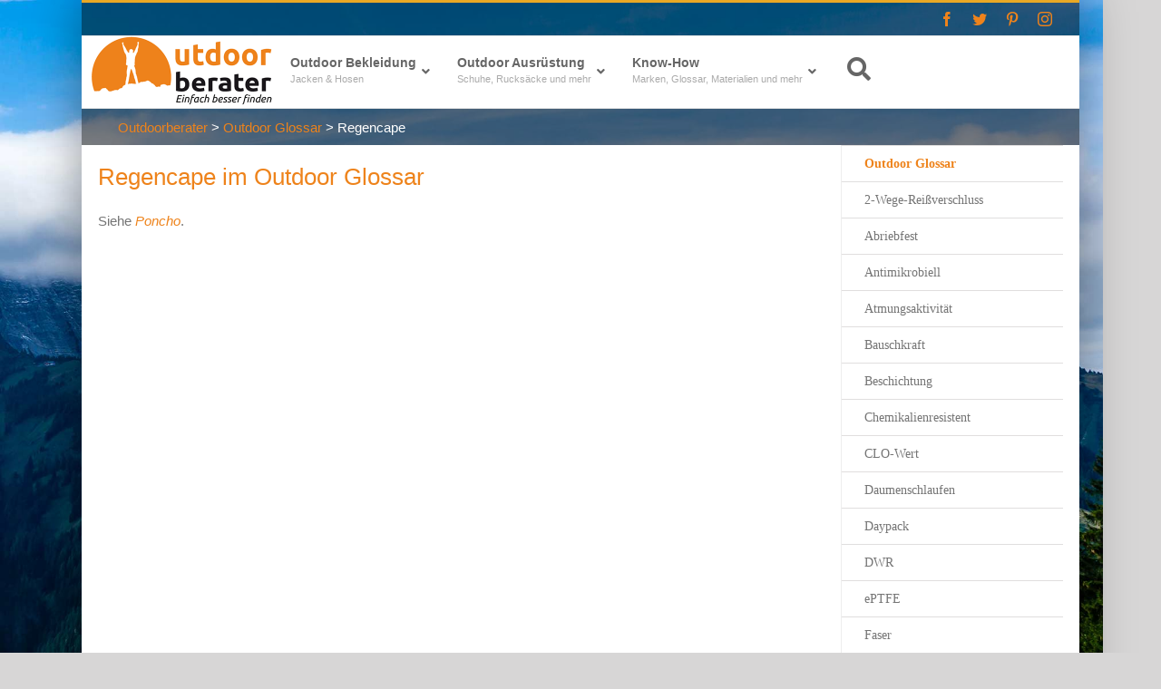

--- FILE ---
content_type: text/html; charset=UTF-8
request_url: https://www.outdoorberater.de/outdoor-glossar/regencape/
body_size: 25403
content:

<!DOCTYPE html>
<html class="avada-html-layout-boxed avada-html-header-position-top avada-html-layout-framed avada-html-has-bg-image" lang="de">
<head><meta http-equiv="Content-Type" content="text/html; charset=utf-8"/><script>if(navigator.userAgent.match(/MSIE|Internet Explorer/i)||navigator.userAgent.match(/Trident\/7\..*?rv:11/i)){var href=document.location.href;if(!href.match(/[?&]nowprocket/)){if(href.indexOf("?")==-1){if(href.indexOf("#")==-1){document.location.href=href+"?nowprocket=1"}else{document.location.href=href.replace("#","?nowprocket=1#")}}else{if(href.indexOf("#")==-1){document.location.href=href+"&nowprocket=1"}else{document.location.href=href.replace("#","&nowprocket=1#")}}}}</script><script>class RocketLazyLoadScripts{constructor(){this.triggerEvents=["keydown","mousedown","mousemove","touchmove","touchstart","touchend","wheel"],this.userEventHandler=this._triggerListener.bind(this),this.touchStartHandler=this._onTouchStart.bind(this),this.touchMoveHandler=this._onTouchMove.bind(this),this.touchEndHandler=this._onTouchEnd.bind(this),this.clickHandler=this._onClick.bind(this),this.interceptedClicks=[],window.addEventListener("pageshow",(e=>{this.persisted=e.persisted})),window.addEventListener("DOMContentLoaded",(()=>{this._preconnect3rdParties()})),this.delayedScripts={normal:[],async:[],defer:[]},this.allJQueries=[]}_addUserInteractionListener(e){document.hidden?e._triggerListener():(this.triggerEvents.forEach((t=>window.addEventListener(t,e.userEventHandler,{passive:!0}))),window.addEventListener("touchstart",e.touchStartHandler,{passive:!0}),window.addEventListener("mousedown",e.touchStartHandler),document.addEventListener("visibilitychange",e.userEventHandler))}_removeUserInteractionListener(){this.triggerEvents.forEach((e=>window.removeEventListener(e,this.userEventHandler,{passive:!0}))),document.removeEventListener("visibilitychange",this.userEventHandler)}_onTouchStart(e){"HTML"!==e.target.tagName&&(window.addEventListener("touchend",this.touchEndHandler),window.addEventListener("mouseup",this.touchEndHandler),window.addEventListener("touchmove",this.touchMoveHandler,{passive:!0}),window.addEventListener("mousemove",this.touchMoveHandler),e.target.addEventListener("click",this.clickHandler),this._renameDOMAttribute(e.target,"onclick","rocket-onclick"))}_onTouchMove(e){window.removeEventListener("touchend",this.touchEndHandler),window.removeEventListener("mouseup",this.touchEndHandler),window.removeEventListener("touchmove",this.touchMoveHandler,{passive:!0}),window.removeEventListener("mousemove",this.touchMoveHandler),e.target.removeEventListener("click",this.clickHandler),this._renameDOMAttribute(e.target,"rocket-onclick","onclick")}_onTouchEnd(e){window.removeEventListener("touchend",this.touchEndHandler),window.removeEventListener("mouseup",this.touchEndHandler),window.removeEventListener("touchmove",this.touchMoveHandler,{passive:!0}),window.removeEventListener("mousemove",this.touchMoveHandler)}_onClick(e){e.target.removeEventListener("click",this.clickHandler),this._renameDOMAttribute(e.target,"rocket-onclick","onclick"),this.interceptedClicks.push(e),e.preventDefault(),e.stopPropagation(),e.stopImmediatePropagation()}_replayClicks(){window.removeEventListener("touchstart",this.touchStartHandler,{passive:!0}),window.removeEventListener("mousedown",this.touchStartHandler),this.interceptedClicks.forEach((e=>{e.target.dispatchEvent(new MouseEvent("click",{view:e.view,bubbles:!0,cancelable:!0}))}))}_renameDOMAttribute(e,t,n){e.hasAttribute&&e.hasAttribute(t)&&(event.target.setAttribute(n,event.target.getAttribute(t)),event.target.removeAttribute(t))}_triggerListener(){this._removeUserInteractionListener(this),"loading"===document.readyState?document.addEventListener("DOMContentLoaded",this._loadEverythingNow.bind(this)):this._loadEverythingNow()}_preconnect3rdParties(){let e=[];document.querySelectorAll("script[type=rocketlazyloadscript]").forEach((t=>{if(t.hasAttribute("src")){const n=new URL(t.src).origin;n!==location.origin&&e.push({src:n,crossOrigin:t.crossOrigin||"module"===t.getAttribute("data-rocket-type")})}})),e=[...new Map(e.map((e=>[JSON.stringify(e),e]))).values()],this._batchInjectResourceHints(e,"preconnect")}async _loadEverythingNow(){this.lastBreath=Date.now(),this._delayEventListeners(),this._delayJQueryReady(this),this._handleDocumentWrite(),this._registerAllDelayedScripts(),this._preloadAllScripts(),await this._loadScriptsFromList(this.delayedScripts.normal),await this._loadScriptsFromList(this.delayedScripts.defer),await this._loadScriptsFromList(this.delayedScripts.async);try{await this._triggerDOMContentLoaded(),await this._triggerWindowLoad()}catch(e){}window.dispatchEvent(new Event("rocket-allScriptsLoaded")),this._replayClicks()}_registerAllDelayedScripts(){document.querySelectorAll("script[type=rocketlazyloadscript]").forEach((e=>{e.hasAttribute("src")?e.hasAttribute("async")&&!1!==e.async?this.delayedScripts.async.push(e):e.hasAttribute("defer")&&!1!==e.defer||"module"===e.getAttribute("data-rocket-type")?this.delayedScripts.defer.push(e):this.delayedScripts.normal.push(e):this.delayedScripts.normal.push(e)}))}async _transformScript(e){return await this._littleBreath(),new Promise((t=>{const n=document.createElement("script");[...e.attributes].forEach((e=>{let t=e.nodeName;"type"!==t&&("data-rocket-type"===t&&(t="type"),n.setAttribute(t,e.nodeValue))})),e.hasAttribute("src")?(n.addEventListener("load",t),n.addEventListener("error",t)):(n.text=e.text,t());try{e.parentNode.replaceChild(n,e)}catch(e){t()}}))}async _loadScriptsFromList(e){const t=e.shift();return t?(await this._transformScript(t),this._loadScriptsFromList(e)):Promise.resolve()}_preloadAllScripts(){this._batchInjectResourceHints([...this.delayedScripts.normal,...this.delayedScripts.defer,...this.delayedScripts.async],"preload")}_batchInjectResourceHints(e,t){var n=document.createDocumentFragment();e.forEach((e=>{if(e.src){const i=document.createElement("link");i.href=e.src,i.rel=t,"preconnect"!==t&&(i.as="script"),e.getAttribute&&"module"===e.getAttribute("data-rocket-type")&&(i.crossOrigin=!0),e.crossOrigin&&(i.crossOrigin=e.crossOrigin),n.appendChild(i)}})),document.head.appendChild(n)}_delayEventListeners(){let e={};function t(t,n){!function(t){function n(n){return e[t].eventsToRewrite.indexOf(n)>=0?"rocket-"+n:n}e[t]||(e[t]={originalFunctions:{add:t.addEventListener,remove:t.removeEventListener},eventsToRewrite:[]},t.addEventListener=function(){arguments[0]=n(arguments[0]),e[t].originalFunctions.add.apply(t,arguments)},t.removeEventListener=function(){arguments[0]=n(arguments[0]),e[t].originalFunctions.remove.apply(t,arguments)})}(t),e[t].eventsToRewrite.push(n)}function n(e,t){let n=e[t];Object.defineProperty(e,t,{get:()=>n||function(){},set(i){e["rocket"+t]=n=i}})}t(document,"DOMContentLoaded"),t(window,"DOMContentLoaded"),t(window,"load"),t(window,"pageshow"),t(document,"readystatechange"),n(document,"onreadystatechange"),n(window,"onload"),n(window,"onpageshow")}_delayJQueryReady(e){let t=window.jQuery;Object.defineProperty(window,"jQuery",{get:()=>t,set(n){if(n&&n.fn&&!e.allJQueries.includes(n)){n.fn.ready=n.fn.init.prototype.ready=function(t){e.domReadyFired?t.bind(document)(n):document.addEventListener("rocket-DOMContentLoaded",(()=>t.bind(document)(n)))};const t=n.fn.on;n.fn.on=n.fn.init.prototype.on=function(){if(this[0]===window){function e(e){return e.split(" ").map((e=>"load"===e||0===e.indexOf("load.")?"rocket-jquery-load":e)).join(" ")}"string"==typeof arguments[0]||arguments[0]instanceof String?arguments[0]=e(arguments[0]):"object"==typeof arguments[0]&&Object.keys(arguments[0]).forEach((t=>{delete Object.assign(arguments[0],{[e(t)]:arguments[0][t]})[t]}))}return t.apply(this,arguments),this},e.allJQueries.push(n)}t=n}})}async _triggerDOMContentLoaded(){this.domReadyFired=!0,await this._littleBreath(),document.dispatchEvent(new Event("rocket-DOMContentLoaded")),await this._littleBreath(),window.dispatchEvent(new Event("rocket-DOMContentLoaded")),await this._littleBreath(),document.dispatchEvent(new Event("rocket-readystatechange")),await this._littleBreath(),document.rocketonreadystatechange&&document.rocketonreadystatechange()}async _triggerWindowLoad(){await this._littleBreath(),window.dispatchEvent(new Event("rocket-load")),await this._littleBreath(),window.rocketonload&&window.rocketonload(),await this._littleBreath(),this.allJQueries.forEach((e=>e(window).trigger("rocket-jquery-load"))),await this._littleBreath();const e=new Event("rocket-pageshow");e.persisted=this.persisted,window.dispatchEvent(e),await this._littleBreath(),window.rocketonpageshow&&window.rocketonpageshow({persisted:this.persisted})}_handleDocumentWrite(){const e=new Map;document.write=document.writeln=function(t){const n=document.currentScript,i=document.createRange(),r=n.parentElement;let o=e.get(n);void 0===o&&(o=n.nextSibling,e.set(n,o));const s=document.createDocumentFragment();i.setStart(s,0),s.appendChild(i.createContextualFragment(t)),r.insertBefore(s,o)}}async _littleBreath(){Date.now()-this.lastBreath>45&&(await this._requestAnimFrame(),this.lastBreath=Date.now())}async _requestAnimFrame(){return document.hidden?new Promise((e=>setTimeout(e))):new Promise((e=>requestAnimationFrame(e)))}static run(){const e=new RocketLazyLoadScripts;e._addUserInteractionListener(e)}}RocketLazyLoadScripts.run();</script>
	<meta http-equiv="X-UA-Compatible" content="IE=edge" />
	
	<meta name="viewport" content="width=device-width, initial-scale=1" />
	<meta name='robots' content='index, follow, max-image-preview:large, max-snippet:-1, max-video-preview:-1' />
<link rel="canonical" href="https://www.outdoorberater.de/outdoor-glossar/regencape/" />
	<!-- This site is optimized with the Yoast SEO Premium plugin v18.3 (Yoast SEO v18.5) - https://yoast.com/wordpress/plugins/seo/ -->
	<title>Regencape im Outdoor Glossar | Outdoorberater</title><link rel="stylesheet" href="https://www.outdoorberater.de/wp-content/cache/min/1/49e0e2874e342fe4f94663cd7c9e7ffb.css" media="all" data-minify="1" />
	<meta name="description" content="Was ist unter Regencape zu verstehen? In unserem Outdoor Glossar werden Euch die Fachbegriffe für Outdoor-Bekleidung &amp; Ausrüstung einfach erklärt." />
	<link rel="canonical" href="https://www.outdoorberater.de/outdoor-glossar/regencape/" />
	<meta property="og:locale" content="de_DE" />
	<meta property="og:type" content="article" />
	<meta property="og:title" content="Regencape" />
	<meta property="og:description" content="Was ist unter Regencape zu verstehen? In unserem Outdoor Glossar werden Euch die Fachbegriffe für Outdoor-Bekleidung &amp; Ausrüstung einfach erklärt." />
	<meta property="og:url" content="https://www.outdoorberater.de/outdoor-glossar/regencape/" />
	<meta property="og:site_name" content="Outdoor Beratung | Outdoorberater" />
	<meta property="article:publisher" content="https://www.facebook.com/outdoorberater/" />
	<meta property="article:modified_time" content="2018-07-23T09:31:07+00:00" />
	<meta property="og:image" content="https://www.outdoorberater.de/wp-content/uploads/outdoorberater-facebook-logo.jpg.png" />
	<meta property="og:image:width" content="1200" />
	<meta property="og:image:height" content="628" />
	<meta property="og:image:type" content="image/png" />
	<meta name="twitter:card" content="summary_large_image" />
	<meta name="twitter:site" content="@outdoorberater" />
	<script type="application/ld+json" class="yoast-schema-graph">{"@context":"https://schema.org","@graph":[{"@type":"WebSite","@id":"https://www.outdoorberater.de/#website","url":"https://www.outdoorberater.de/","name":"Outdoor Beratung | Outdoorberater.de","description":"","potentialAction":[{"@type":"SearchAction","target":{"@type":"EntryPoint","urlTemplate":"https://www.outdoorberater.de/?s={search_term_string}"},"query-input":"required name=search_term_string"}],"inLanguage":"de"},{"@type":"WebPage","@id":"https://www.outdoorberater.de/outdoor-glossar/regencape/#webpage","url":"https://www.outdoorberater.de/outdoor-glossar/regencape/","name":"Regencape im Outdoor Glossar | Outdoorberater","isPartOf":{"@id":"https://www.outdoorberater.de/#website"},"datePublished":"2014-01-29T08:08:40+00:00","dateModified":"2018-07-23T09:31:07+00:00","description":"Was ist unter Regencape zu verstehen? In unserem Outdoor Glossar werden Euch die Fachbegriffe für Outdoor-Bekleidung & Ausrüstung einfach erklärt.","breadcrumb":{"@id":"https://www.outdoorberater.de/outdoor-glossar/regencape/#breadcrumb"},"inLanguage":"de","potentialAction":[{"@type":"ReadAction","target":["https://www.outdoorberater.de/outdoor-glossar/regencape/"]}]},{"@type":"BreadcrumbList","@id":"https://www.outdoorberater.de/outdoor-glossar/regencape/#breadcrumb","itemListElement":[{"@type":"ListItem","position":1,"name":"Startseite","item":"https://www.outdoorberater.de/"},{"@type":"ListItem","position":2,"name":"Outdoor Glossar","item":"https://www.outdoorberater.de/outdoor-glossar/"},{"@type":"ListItem","position":3,"name":"Regencape"}]}]}</script>
	<!-- / Yoast SEO Premium plugin. -->



		
		
		
		
		
		


<style id='ez-toc-inline-css' type='text/css'>
div#ez-toc-container p.ez-toc-title {font-size: 120%;}div#ez-toc-container p.ez-toc-title {font-weight: 500;}div#ez-toc-container ul li {font-size: 95%;}div#ez-toc-container {background: #fff;border: 1px solid #ee831b;width: 50%;}div#ez-toc-container p.ez-toc-title {color: #565656;}div#ez-toc-container ul.ez-toc-list a {color: #ee831b;}div#ez-toc-container ul.ez-toc-list a:hover {color: #008bb2;}div#ez-toc-container ul.ez-toc-list a:visited {color: #ee831b;}
</style>





<style id='__EPYT__style-inline-css' type='text/css'>

                .epyt-gallery-thumb {
                        width: 33.333%;
                }
                
</style>
<script type="rocketlazyloadscript" data-rocket-type='text/javascript' src='https://www.outdoorberater.de/wp-includes/js/jquery/jquery.min.js' id='jquery-core-js'></script>
<script type="rocketlazyloadscript" data-rocket-type='text/javascript' src='https://www.outdoorberater.de/wp-includes/js/jquery/jquery-migrate.min.js' id='jquery-migrate-js' defer></script>
<script type='text/javascript' id='borlabs-cookie-prioritize-js-extra'>
/* <![CDATA[ */
var borlabsCookiePrioritized = {"domain":"www.outdoorberater.de","path":"\/","version":"1","bots":"1","optInJS":{"marketing":{"google-adsense":"PHNjcmlwdCBkYXRhLWFkLWNsaWVudD0iY2EtcHViLTU0ODI1MjQxNDQzNjg5MTkiIGFzeW5jIHNyYz0iLy9wYWdlYWQyLmdvb2dsZXN5bmRpY2F0aW9uLmNvbS9wYWdlYWQvanMvYWRzYnlnb29nbGUuanMiPjwvc2NyaXB0Pg=="}}};
/* ]]> */
</script>
<script type="rocketlazyloadscript" data-rocket-type='text/javascript' src='https://www.outdoorberater.de/wp-content/plugins/borlabs-cookie/assets/javascript/borlabs-cookie-prioritize.min.js' id='borlabs-cookie-prioritize-js' defer></script>
<script type='text/javascript' id='__ytprefs__-js-extra'>
/* <![CDATA[ */
var _EPYT_ = {"ajaxurl":"https:\/\/www.outdoorberater.de\/wp-admin\/admin-ajax.php","security":"14aa09881e","gallery_scrolloffset":"20","eppathtoscripts":"https:\/\/www.outdoorberater.de\/wp-content\/plugins\/youtube-embed-plus\/scripts\/","eppath":"https:\/\/www.outdoorberater.de\/wp-content\/plugins\/youtube-embed-plus\/","epresponsiveselector":"[\"iframe.__youtube_prefs__\",\"iframe[src*='youtube.com']\",\"iframe[src*='youtube-nocookie.com']\",\"iframe[data-ep-src*='youtube.com']\",\"iframe[data-ep-src*='youtube-nocookie.com']\",\"iframe[data-ep-gallerysrc*='youtube.com']\"]","epdovol":"1","version":"14.1","evselector":"iframe.__youtube_prefs__[src], iframe[src*=\"youtube.com\/embed\/\"], iframe[src*=\"youtube-nocookie.com\/embed\/\"]","ajax_compat":"","ytapi_load":"light","pause_others":"","stopMobileBuffer":"1","not_live_on_channel":"","vi_active":"","vi_js_posttypes":[]};
/* ]]> */
</script>
<script type="rocketlazyloadscript" data-rocket-type='text/javascript' defer src='https://www.outdoorberater.de/wp-content/plugins/youtube-embed-plus/scripts/ytprefs.min.js' id='__ytprefs__-js'></script>
<link rel="https://api.w.org/" href="https://www.outdoorberater.de/wp-json/" /><link rel="alternate" type="application/json" href="https://www.outdoorberater.de/wp-json/wp/v2/pages/5432" /><link rel="wlwmanifest" type="application/wlwmanifest+xml" href="https://www.outdoorberater.de/wp-includes/wlwmanifest.xml" /> 

<link rel='shortlink' href='https://www.outdoorberater.de/?p=5432' />
<link rel="alternate" type="application/json+oembed" href="https://www.outdoorberater.de/wp-json/oembed/1.0/embed?url=https%3A%2F%2Fwww.outdoorberater.de%2Foutdoor-glossar%2Fregencape%2F" />
<link rel="alternate" type="text/xml+oembed" href="https://www.outdoorberater.de/wp-json/oembed/1.0/embed?url=https%3A%2F%2Fwww.outdoorberater.de%2Foutdoor-glossar%2Fregencape%2F&#038;format=xml" />
<style id="ubermenu-custom-generated-css">
/** Font Awesome 4 Compatibility **/
.fa{font-style:normal;font-variant:normal;font-weight:normal;font-family:FontAwesome;}

/** UberMenu Custom Menu Styles (Customizer) **/
/* main */
 .ubermenu-main .ubermenu-item-level-0 > .ubermenu-target { font-size:14px; text-transform:none; }
 .ubermenu.ubermenu-main .ubermenu-item-level-0:hover > .ubermenu-target, .ubermenu-main .ubermenu-item-level-0.ubermenu-active > .ubermenu-target { color:#008bb2; }
 .ubermenu-main .ubermenu-item-level-0.ubermenu-current-menu-item > .ubermenu-target, .ubermenu-main .ubermenu-item-level-0.ubermenu-current-menu-parent > .ubermenu-target, .ubermenu-main .ubermenu-item-level-0.ubermenu-current-menu-ancestor > .ubermenu-target { color:#ee831b; }
 .ubermenu-main .ubermenu-submenu.ubermenu-submenu-drop { background-color:#ffffff; border:1px solid #ee831b; }
 .ubermenu-main .ubermenu-item-level-0 > .ubermenu-submenu-drop { box-shadow:none; }
 .ubermenu-main .ubermenu-submenu .ubermenu-item-header > .ubermenu-target:hover { color:#008bb2; }
 .ubermenu-main .ubermenu-submenu .ubermenu-item-header.ubermenu-current-menu-item > .ubermenu-target { color:#ee831b; }
 .ubermenu.ubermenu-main .ubermenu-item-normal > .ubermenu-target:hover, .ubermenu.ubermenu-main .ubermenu-item-normal.ubermenu-active > .ubermenu-target { color:#008bb2; }
 .ubermenu-main .ubermenu-item-normal.ubermenu-current-menu-item > .ubermenu-target { color:#ee831b; }
 .ubermenu-responsive-toggle-main, .ubermenu-main, .ubermenu-main .ubermenu-target, .ubermenu-main .ubermenu-nav .ubermenu-item-level-0 .ubermenu-target { font-family:Arial, sans-serif; }
 .ubermenu-main, .ubermenu-main .ubermenu-target, .ubermenu-main .ubermenu-nav .ubermenu-item-level-0 .ubermenu-target { font:Arial, sans-serif; }


/* Status: Loaded from Transient */

</style><style type="text/css" id="css-fb-visibility">@media screen and (max-width: 640px){body:not(.fusion-builder-ui-wireframe) .fusion-no-small-visibility{display:none !important;}body:not(.fusion-builder-ui-wireframe) .sm-text-align-center{text-align:center !important;}body:not(.fusion-builder-ui-wireframe) .sm-text-align-left{text-align:left !important;}body:not(.fusion-builder-ui-wireframe) .sm-text-align-right{text-align:right !important;}body:not(.fusion-builder-ui-wireframe) .sm-mx-auto{margin-left:auto !important;margin-right:auto !important;}body:not(.fusion-builder-ui-wireframe) .sm-ml-auto{margin-left:auto !important;}body:not(.fusion-builder-ui-wireframe) .sm-mr-auto{margin-right:auto !important;}body:not(.fusion-builder-ui-wireframe) .fusion-absolute-position-small{position:absolute;top:auto;width:100%;}}@media screen and (min-width: 641px) and (max-width: 1024px){body:not(.fusion-builder-ui-wireframe) .fusion-no-medium-visibility{display:none !important;}body:not(.fusion-builder-ui-wireframe) .md-text-align-center{text-align:center !important;}body:not(.fusion-builder-ui-wireframe) .md-text-align-left{text-align:left !important;}body:not(.fusion-builder-ui-wireframe) .md-text-align-right{text-align:right !important;}body:not(.fusion-builder-ui-wireframe) .md-mx-auto{margin-left:auto !important;margin-right:auto !important;}body:not(.fusion-builder-ui-wireframe) .md-ml-auto{margin-left:auto !important;}body:not(.fusion-builder-ui-wireframe) .md-mr-auto{margin-right:auto !important;}body:not(.fusion-builder-ui-wireframe) .fusion-absolute-position-medium{position:absolute;top:auto;width:100%;}}@media screen and (min-width: 1025px){body:not(.fusion-builder-ui-wireframe) .fusion-no-large-visibility{display:none !important;}body:not(.fusion-builder-ui-wireframe) .lg-text-align-center{text-align:center !important;}body:not(.fusion-builder-ui-wireframe) .lg-text-align-left{text-align:left !important;}body:not(.fusion-builder-ui-wireframe) .lg-text-align-right{text-align:right !important;}body:not(.fusion-builder-ui-wireframe) .lg-mx-auto{margin-left:auto !important;margin-right:auto !important;}body:not(.fusion-builder-ui-wireframe) .lg-ml-auto{margin-left:auto !important;}body:not(.fusion-builder-ui-wireframe) .lg-mr-auto{margin-right:auto !important;}body:not(.fusion-builder-ui-wireframe) .fusion-absolute-position-large{position:absolute;top:auto;width:100%;}}</style><meta name="bmi-version" content="1.4.9.1" />      <script type="rocketlazyloadscript" defer data-rocket-type="text/javascript" id="bmip-js-inline-remove-js">
        function objectToQueryString(obj){
          return Object.keys(obj).map(key => key + '=' + obj[key]).join('&');
        }

        function globalBMIKeepAlive() {
          let xhr = new XMLHttpRequest();
          let data = { action: "bmip_keepalive", token: "bmip", f: "refresh" };
          let url = 'https://www.outdoorberater.de/wp-admin/admin-ajax.php' + '?' + objectToQueryString(data);
          xhr.open('POST', url, true);
          xhr.setRequestHeader("X-Requested-With", "XMLHttpRequest");
          xhr.onreadystatechange = function () {
            if (xhr.readyState === 4) {
              let response;
              if (response = JSON.parse(xhr.responseText)) {
                if (typeof response.status != 'undefined' && response.status === 'success') {
                  //setTimeout(globalBMIKeepAlive, 3000);
                } else {
                  //setTimeout(globalBMIKeepAlive, 20000);
                }
              }
            }
          };

          xhr.send(JSON.stringify(data));
        }

        document.querySelector('#bmip-js-inline-remove-js').remove();
      </script>
      		<script type="rocketlazyloadscript" data-rocket-type="text/javascript">
			var doc = document.documentElement;
			doc.setAttribute( 'data-useragent', navigator.userAgent );
		</script>
		
	 <!-- Copyright (c) 2000-2022 etracker GmbH. All rights reserved. --> <!-- This material may not be reproduced, displayed, modified or distributed --> <!-- without the express prior written permission of the copyright holder. --> <!-- etracker tracklet 5.0 --> <script type="rocketlazyloadscript" data-rocket-type="text/javascript"> // var et_pagename = ""; // var et_areas = ""; // var et_tval = 0; // var et_tsale = 0; // var et_tonr = ""; // var et_basket = ""; </script> <script type="rocketlazyloadscript" data-minify="1" id="_etLoader" data-rocket-type="text/javascript" charset="UTF-8" data-block-cookies="true" data-secure-code="4w3uCm" src="https://www.outdoorberater.de/wp-content/cache/min/1/code/e.js?ver=1760974118" async></script> <!-- etracker tracklet 5.0 end --> </head>

<body data-rsssl=1 class="page-template page-template-side-navigation page-template-side-navigation-php page page-id-5432 page-child parent-pageid-7024 fusion-image-hovers fusion-pagination-sizing fusion-button_size-large fusion-button_type-flat fusion-button_span-no avada-image-rollover-circle-yes avada-image-rollover-yes avada-image-rollover-direction-left fusion-body ltr fusion-sticky-header fusion-disable-outline fusion-sub-menu-fade mobile-logo-pos-left layout-boxed-mode avada-has-boxed-modal-shadow-medium layout-scroll-offset-framed avada-has-zero-margin-offset-top has-sidebar fusion-top-header menu-text-align-center fusion-ubermenu-support mobile-menu-design-modern fusion-show-pagination-text fusion-header-layout-v2 avada-responsive avada-footer-fx-none avada-menu-highlight-style-bar fusion-search-form-classic fusion-main-menu-search-overlay fusion-avatar-square avada-dropdown-styles avada-blog-layout-large avada-blog-archive-layout-large avada-header-shadow-no avada-menu-icon-position-left avada-has-megamenu-shadow avada-has-mainmenu-dropdown-divider avada-has-pagetitle-100-width avada-has-pagetitle-bg-parallax avada-has-main-nav-search-icon avada-has-titlebar-content_only avada-has-bg-image-full avada-has-pagination-padding avada-flyout-menu-direction-fade avada-ec-views-v1" >
		<a class="skip-link screen-reader-text" href="#content">Zum Inhalt springen</a>

	<div id="boxed-wrapper">
		<div class="fusion-sides-frame"></div>
		<div id="wrapper" class="fusion-wrapper">
			<div id="home" style="position:relative;top:-1px;"></div>
			
			<header class="fusion-header-wrapper">
				<div class="fusion-header-v2 fusion-logo-alignment fusion-logo-left fusion-sticky-menu-1 fusion-sticky-logo-1 fusion-mobile-logo-1  fusion-mobile-menu-design-modern">
					
<div class="fusion-secondary-header">
	<div class="fusion-row">
							<div class="fusion-alignright">
				<div class="fusion-social-links-header"><div class="fusion-social-networks"><div class="fusion-social-networks-wrapper"><a  class="fusion-social-network-icon fusion-tooltip fusion-facebook fusion-icon-facebook" style data-placement="bottom" data-title="Facebook" data-toggle="tooltip" title="Facebook" href="https://www.facebook.com/outdoorberater/" target="_blank" rel="nofollow"><span class="screen-reader-text">Facebook</span></a><a  class="fusion-social-network-icon fusion-tooltip fusion-twitter fusion-icon-twitter" style data-placement="bottom" data-title="Twitter" data-toggle="tooltip" title="Twitter" href="https://twitter.com/outdoorberater" target="_blank" rel="nofollow"><span class="screen-reader-text">Twitter</span></a><a  class="fusion-social-network-icon fusion-tooltip fusion-pinterest fusion-icon-pinterest" style data-placement="bottom" data-title="Pinterest" data-toggle="tooltip" title="Pinterest" href="https://www.pinterest.de/outdoorberater/" target="_blank" rel="nofollow"><span class="screen-reader-text">Pinterest</span></a><a  class="fusion-social-network-icon fusion-tooltip fusion-instagram fusion-icon-instagram" style data-placement="bottom" data-title="Instagram" data-toggle="tooltip" title="Instagram" href="https://www.instagram.com/outdoorberater/" target="_blank" rel="nofollow"><span class="screen-reader-text">Instagram</span></a></div></div></div>			</div>
			</div>
</div>
<div class="fusion-header-sticky-height"></div>
<div class="fusion-header">
	<div class="fusion-row">
					<div class="fusion-logo" data-margin-top="31px" data-margin-bottom="31px" data-margin-left="0px" data-margin-right="0px">
			<a class="fusion-logo-link"  href="https://www.outdoorberater.de/" >

						<!-- standard logo -->
			<img src="https://www.outdoorberater.de/wp-content/uploads/outdoor-berater-logo-neu2.png" srcset="https://www.outdoorberater.de/wp-content/uploads/outdoor-berater-logo-neu2.png 1x" width="400" height="156" alt="Outdoor Beratung | Outdoorberater Logo" data-retina_logo_url="" class="fusion-standard-logo" />

											<!-- mobile logo -->
				<img src="https://www.outdoorberater.de/wp-content/uploads/outdoor-berater-logo-neu2.png" srcset="https://www.outdoorberater.de/wp-content/uploads/outdoor-berater-logo-neu2.png 1x" width="400" height="156" alt="Outdoor Beratung | Outdoorberater Logo" data-retina_logo_url="" class="fusion-mobile-logo" />
			
											<!-- sticky header logo -->
				<img src="https://www.outdoorberater.de/wp-content/uploads/outdoor-berater-logo-neu2.png" srcset="https://www.outdoorberater.de/wp-content/uploads/outdoor-berater-logo-neu2.png 1x" width="400" height="156" alt="Outdoor Beratung | Outdoorberater Logo" data-retina_logo_url="" class="fusion-sticky-logo" />
					</a>
		</div>		<nav class="fusion-main-menu fusion-ubermenu fusion-ubermenu-mobile" aria-label="Hauptmenü"><div class="fusion-overlay-search">		<form role="search" class="searchform fusion-search-form  fusion-search-form-classic" method="get" action="https://www.outdoorberater.de/">
			<div class="fusion-search-form-content">

				
				<div class="fusion-search-field search-field">
					<label><span class="screen-reader-text">Suche nach:</span>
													<input type="search" value="" name="s" class="s" placeholder="Suchen..." required aria-required="true" aria-label="Suchen..."/>
											</label>
				</div>
				<div class="fusion-search-button search-button">
					<input type="submit" class="fusion-search-submit searchsubmit" aria-label="Suche" value="&#xf002;" />
									</div>

				
			</div>


			
		</form>
		<div class="fusion-search-spacer"></div><a href="#" role="button" aria-label="Schließe die Suche" class="fusion-close-search"></a></div>
<!-- UberMenu [Configuration:main] [Theme Loc:main_navigation] [Integration:auto] -->
<a class="ubermenu-responsive-toggle ubermenu-responsive-toggle-main ubermenu-skin-clean-white ubermenu-loc-main_navigation ubermenu-responsive-toggle-content-align-left ubermenu-responsive-toggle-align-full ubermenu-responsive-toggle-icon-only " tabindex="0" data-ubermenu-target="ubermenu-main-74-main_navigation-2"><i class="fas fa-bars" ></i></a><nav id="ubermenu-main-74-main_navigation-2" class="ubermenu ubermenu-nojs ubermenu-main ubermenu-menu-74 ubermenu-loc-main_navigation ubermenu-responsive ubermenu-responsive-default ubermenu-responsive-collapse ubermenu-horizontal ubermenu-transition-shift ubermenu-trigger-hover ubermenu-skin-clean-white  ubermenu-bar-align-full ubermenu-items-align-left ubermenu-disable-submenu-scroll ubermenu-sub-indicators ubermenu-retractors-responsive ubermenu-submenu-indicator-closes"><ul id="ubermenu-nav-main-74-main_navigation" class="ubermenu-nav" data-title="Hauptnavigation"><li id="menu-item-8003" class="ubermenu-item ubermenu-item-type-custom ubermenu-item-object-custom ubermenu-item-has-children ubermenu-item-8003 ubermenu-item-level-0 ubermenu-column ubermenu-column-auto ubermenu-has-submenu-drop ubermenu-has-submenu-mega" ><a class="ubermenu-target ubermenu-item-layout-default ubermenu-item-layout-text_only" title="Outdoor Bekleidung Beratung &#038; Ratgeber" href="/outdoor-bekleidung/" tabindex="0" id="nav_outdoor_bekleidung"><span class="ubermenu-target-title ubermenu-target-text">Outdoor Bekleidung</span><span class="ubermenu-target-divider"> – </span><span class="ubermenu-target-description ubermenu-target-text">Jacken &#038; Hosen</span><i class='ubermenu-sub-indicator fas fa-angle-down'></i></a><ul  class="ubermenu-submenu ubermenu-submenu-id-8003 ubermenu-submenu-type-auto ubermenu-submenu-type-mega ubermenu-submenu-drop ubermenu-submenu-align-full_width ubermenu-autoclear"  ><li id="menu-item-8062" class="ubermenu-item ubermenu-item-type-custom ubermenu-item-object-custom ubermenu-item-has-children ubermenu-item-8062 ubermenu-item-auto ubermenu-item-header ubermenu-item-level-1 ubermenu-column ubermenu-column-1-4 ubermenu-has-submenu-stack" ><a class="ubermenu-target ubermenu-item-layout-default ubermenu-item-layout-text_only" href="#"><span class="ubermenu-target-title ubermenu-target-text">Highlights</span></a><ul  class="ubermenu-submenu ubermenu-submenu-id-8062 ubermenu-submenu-type-auto ubermenu-submenu-type-stack"  ><li id="menu-item-8017" class="ubermenu-item ubermenu-item-type-custom ubermenu-item-object-custom ubermenu-item-8017 ubermenu-item-auto ubermenu-item-normal ubermenu-item-level-2 ubermenu-column ubermenu-column-auto" ><a class="ubermenu-target ubermenu-item-layout-default ubermenu-item-layout-text_only" title="Softshelljacke Beratung" href="/outdoor-bekleidung/softshelljacke/"><span class="ubermenu-target-title ubermenu-target-text">Softshelljacke</span></a></li><li id="menu-item-8033" class="ubermenu-item ubermenu-item-type-custom ubermenu-item-object-custom ubermenu-item-8033 ubermenu-item-auto ubermenu-item-normal ubermenu-item-level-2 ubermenu-column ubermenu-column-auto" ><a class="ubermenu-target ubermenu-item-layout-default ubermenu-item-layout-text_only" title="Softshellhose Beratung" href="/outdoor-bekleidung/softshellhose/"><span class="ubermenu-target-title ubermenu-target-text">Softshellhose</span></a></li><li id="menu-item-8016" class="ubermenu-item ubermenu-item-type-custom ubermenu-item-object-custom ubermenu-item-8016 ubermenu-item-auto ubermenu-item-normal ubermenu-item-level-2 ubermenu-column ubermenu-column-auto" ><a class="ubermenu-target ubermenu-item-layout-default ubermenu-item-layout-text_only" title="Regenjacke Beratung" href="/outdoor-bekleidung/regenjacke/"><span class="ubermenu-target-title ubermenu-target-text">Regenjacke</span></a></li><li id="menu-item-8024" class="ubermenu-item ubermenu-item-type-custom ubermenu-item-object-custom ubermenu-item-8024 ubermenu-item-auto ubermenu-item-normal ubermenu-item-level-2 ubermenu-column ubermenu-column-auto" ><a class="ubermenu-target ubermenu-item-layout-default ubermenu-item-layout-text_only" title="Regenhose Beratung" href="/outdoor-bekleidung/regenhose/"><span class="ubermenu-target-title ubermenu-target-text">Regenhose</span></a></li><li id="menu-item-8020" class="ubermenu-item ubermenu-item-type-custom ubermenu-item-object-custom ubermenu-item-8020 ubermenu-item-auto ubermenu-item-normal ubermenu-item-level-2 ubermenu-column ubermenu-column-auto" ><a class="ubermenu-target ubermenu-item-layout-default ubermenu-item-layout-text_only" title="Fleecejacke Beratung" href="/outdoor-bekleidung/fleecejacke/"><span class="ubermenu-target-title ubermenu-target-text">Fleecejacke</span></a></li><li id="menu-item-8025" class="ubermenu-item ubermenu-item-type-custom ubermenu-item-object-custom ubermenu-item-8025 ubermenu-item-auto ubermenu-item-normal ubermenu-item-level-2 ubermenu-column ubermenu-column-auto" ><a class="ubermenu-target ubermenu-item-layout-default ubermenu-item-layout-text_only" title="Hoodie Beratung" href="/outdoor-bekleidung/hoodie/"><span class="ubermenu-target-title ubermenu-target-text">Hoodie</span></a></li><li id="menu-item-8018" class="ubermenu-item ubermenu-item-type-custom ubermenu-item-object-custom ubermenu-item-8018 ubermenu-item-auto ubermenu-item-normal ubermenu-item-level-2 ubermenu-column ubermenu-column-auto" ><a class="ubermenu-target ubermenu-item-layout-default ubermenu-item-layout-text_only" title="Daunenjacke Beratung" href="/outdoor-bekleidung/daunenjacke/"><span class="ubermenu-target-title ubermenu-target-text">Daunenjacke</span></a></li></ul></li><li id="menu-item-9270" class="ubermenu-item ubermenu-item-type-custom ubermenu-item-object-custom ubermenu-item-has-children ubermenu-item-9270 ubermenu-item-auto ubermenu-item-header ubermenu-item-level-1 ubermenu-column ubermenu-column-1-4 ubermenu-has-submenu-stack" ><a class="ubermenu-target ubermenu-item-layout-default ubermenu-item-layout-text_only" href="#"><span class="ubermenu-target-title ubermenu-target-text">Outdoor Jacken</span></a><ul  class="ubermenu-submenu ubermenu-submenu-id-9270 ubermenu-submenu-type-auto ubermenu-submenu-type-stack"  ><li id="menu-item-8027" class="ubermenu-item ubermenu-item-type-custom ubermenu-item-object-custom ubermenu-item-8027 ubermenu-item-auto ubermenu-item-normal ubermenu-item-level-2 ubermenu-column ubermenu-column-auto" ><a class="ubermenu-target ubermenu-item-layout-default ubermenu-item-layout-text_only" title="Funktionsjacke Beratung" href="/outdoor-bekleidung/funktionsjacke/"><span class="ubermenu-target-title ubermenu-target-text">Funktionsjacke</span></a></li><li id="menu-item-8015" class="ubermenu-item ubermenu-item-type-custom ubermenu-item-object-custom ubermenu-item-8015 ubermenu-item-auto ubermenu-item-normal ubermenu-item-level-2 ubermenu-column ubermenu-column-auto" ><a class="ubermenu-target ubermenu-item-layout-default ubermenu-item-layout-text_only" title="Hardshelljacke Beratung" href="/outdoor-bekleidung/hardshelljacke/"><span class="ubermenu-target-title ubermenu-target-text">Hardshelljacke</span></a></li><li id="menu-item-8037" class="ubermenu-item ubermenu-item-type-custom ubermenu-item-object-custom ubermenu-item-8037 ubermenu-item-auto ubermenu-item-normal ubermenu-item-level-2 ubermenu-column ubermenu-column-auto" ><a class="ubermenu-target ubermenu-item-layout-default ubermenu-item-layout-text_only" title="Sommerjacke Beratung" href="/outdoor-bekleidung/sommerjacke/"><span class="ubermenu-target-title ubermenu-target-text">Sommerjacke</span></a></li><li id="menu-item-8039" class="ubermenu-item ubermenu-item-type-custom ubermenu-item-object-custom ubermenu-item-8039 ubermenu-item-auto ubermenu-item-normal ubermenu-item-level-2 ubermenu-column ubermenu-column-auto" ><a class="ubermenu-target ubermenu-item-layout-default ubermenu-item-layout-text_only" title="Trekkingjacke Beratung" href="/outdoor-bekleidung/trekkingjacke/"><span class="ubermenu-target-title ubermenu-target-text">Trekkingjacke</span></a></li><li id="menu-item-8041" class="ubermenu-item ubermenu-item-type-custom ubermenu-item-object-custom ubermenu-item-8041 ubermenu-item-auto ubermenu-item-normal ubermenu-item-level-2 ubermenu-column ubermenu-column-auto" ><a class="ubermenu-target ubermenu-item-layout-default ubermenu-item-layout-text_only" title="Wanderjacke Beratung" href="/outdoor-bekleidung/wanderjacke/"><span class="ubermenu-target-title ubermenu-target-text">Wanderjacke</span></a></li><li id="menu-item-8034" class="ubermenu-item ubermenu-item-type-custom ubermenu-item-object-custom ubermenu-item-8034 ubermenu-item-auto ubermenu-item-normal ubermenu-item-level-2 ubermenu-column ubermenu-column-auto" ><a class="ubermenu-target ubermenu-item-layout-default ubermenu-item-layout-text_only" title="Winterjacke Beratung" href="/outdoor-bekleidung/winterjacke/"><span class="ubermenu-target-title ubermenu-target-text">Winterjacke</span></a></li><li id="menu-item-9002" class="ubermenu-item ubermenu-item-type-post_type ubermenu-item-object-page ubermenu-item-9002 ubermenu-item-auto ubermenu-item-normal ubermenu-item-level-2 ubermenu-column ubermenu-column-auto" ><a class="ubermenu-target ubermenu-item-layout-default ubermenu-item-layout-text_only" title="Windbreaker Beratung" href="https://www.outdoorberater.de/outdoor-bekleidung/windbreaker/"><span class="ubermenu-target-title ubermenu-target-text">Windbreaker</span></a></li></ul></li><li id="menu-item-8030" class="ubermenu-item ubermenu-item-type-custom ubermenu-item-object-custom ubermenu-item-has-children ubermenu-item-8030 ubermenu-item-auto ubermenu-item-header ubermenu-item-level-1 ubermenu-column ubermenu-column-1-4 ubermenu-has-submenu-stack" ><a class="ubermenu-target ubermenu-item-layout-default ubermenu-item-layout-text_only" href="/outdoor-bekleidung/outdoorhose/"><span class="ubermenu-target-title ubermenu-target-text">Outdoor Hosen</span></a><ul  class="ubermenu-submenu ubermenu-submenu-id-8030 ubermenu-submenu-type-auto ubermenu-submenu-type-stack"  ><li id="menu-item-8026" class="ubermenu-item ubermenu-item-type-custom ubermenu-item-object-custom ubermenu-item-8026 ubermenu-item-auto ubermenu-item-normal ubermenu-item-level-2 ubermenu-column ubermenu-column-auto" ><a class="ubermenu-target ubermenu-item-layout-default ubermenu-item-layout-text_only" title="Funktionshose Beratung" href="/outdoor-bekleidung/funktionshose/"><span class="ubermenu-target-title ubermenu-target-text">Funktionshose</span></a></li><li id="menu-item-8023" class="ubermenu-item ubermenu-item-type-custom ubermenu-item-object-custom ubermenu-item-8023 ubermenu-item-auto ubermenu-item-normal ubermenu-item-level-2 ubermenu-column ubermenu-column-auto" ><a class="ubermenu-target ubermenu-item-layout-default ubermenu-item-layout-text_only" title="Hardshellhose Beratung" href="/outdoor-bekleidung/hardshellhose/"><span class="ubermenu-target-title ubermenu-target-text">Hardshellhose</span></a></li><li id="menu-item-8036" class="ubermenu-item ubermenu-item-type-custom ubermenu-item-object-custom ubermenu-item-8036 ubermenu-item-auto ubermenu-item-normal ubermenu-item-level-2 ubermenu-column ubermenu-column-auto" ><a class="ubermenu-target ubermenu-item-layout-default ubermenu-item-layout-text_only" title="Sommerhose Beratung" href="/outdoor-bekleidung/sommerhose/"><span class="ubermenu-target-title ubermenu-target-text">Sommerhose</span></a></li><li id="menu-item-8038" class="ubermenu-item ubermenu-item-type-custom ubermenu-item-object-custom ubermenu-item-8038 ubermenu-item-auto ubermenu-item-normal ubermenu-item-level-2 ubermenu-column ubermenu-column-auto" ><a class="ubermenu-target ubermenu-item-layout-default ubermenu-item-layout-text_only" title="Trekkinghose Beratung" href="/outdoor-bekleidung/trekkinghose/"><span class="ubermenu-target-title ubermenu-target-text">Trekkinghose</span></a></li><li id="menu-item-8040" class="ubermenu-item ubermenu-item-type-custom ubermenu-item-object-custom ubermenu-item-8040 ubermenu-item-auto ubermenu-item-normal ubermenu-item-level-2 ubermenu-column ubermenu-column-auto" ><a class="ubermenu-target ubermenu-item-layout-default ubermenu-item-layout-text_only" title="Wanderhose Beratung" href="/outdoor-bekleidung/wanderhose/"><span class="ubermenu-target-title ubermenu-target-text">Wanderhose</span></a></li><li id="menu-item-8035" class="ubermenu-item ubermenu-item-type-custom ubermenu-item-object-custom ubermenu-item-8035 ubermenu-item-auto ubermenu-item-normal ubermenu-item-level-2 ubermenu-column ubermenu-column-auto" ><a class="ubermenu-target ubermenu-item-layout-default ubermenu-item-layout-text_only" title="Winterhose Beratung" href="/outdoor-bekleidung/winterhose/"><span class="ubermenu-target-title ubermenu-target-text">Winterhose</span></a></li></ul></li><li id="menu-item-8061" class="ubermenu-item ubermenu-item-type-custom ubermenu-item-object-custom ubermenu-item-has-children ubermenu-item-8061 ubermenu-item-auto ubermenu-item-header ubermenu-item-level-1 ubermenu-column ubermenu-column-1-4 ubermenu-has-submenu-stack" ><a class="ubermenu-target ubermenu-item-layout-default ubermenu-item-layout-text_only" href="#"><span class="ubermenu-target-title ubermenu-target-text">Sonstige</span></a><ul  class="ubermenu-submenu ubermenu-submenu-id-8061 ubermenu-submenu-type-auto ubermenu-submenu-type-stack"  ><li id="menu-item-8021" class="ubermenu-item ubermenu-item-type-custom ubermenu-item-object-custom ubermenu-item-8021 ubermenu-item-auto ubermenu-item-normal ubermenu-item-level-2 ubermenu-column ubermenu-column-auto" ><a class="ubermenu-target ubermenu-item-layout-default ubermenu-item-layout-text_only" title="Fleecepullover Beratung" href="/outdoor-bekleidung/fleecepullover/"><span class="ubermenu-target-title ubermenu-target-text">Fleecepullover</span></a></li><li id="menu-item-8022" class="ubermenu-item ubermenu-item-type-custom ubermenu-item-object-custom ubermenu-item-8022 ubermenu-item-auto ubermenu-item-normal ubermenu-item-level-2 ubermenu-column ubermenu-column-auto" ><a class="ubermenu-target ubermenu-item-layout-default ubermenu-item-layout-text_only" title="Fleeceweste Beratung" href="/outdoor-bekleidung/fleeceweste/"><span class="ubermenu-target-title ubermenu-target-text">Fleeceweste</span></a></li><li id="menu-item-8029" class="ubermenu-item ubermenu-item-type-custom ubermenu-item-object-custom ubermenu-item-8029 ubermenu-item-auto ubermenu-item-normal ubermenu-item-level-2 ubermenu-column ubermenu-column-auto" ><a class="ubermenu-target ubermenu-item-layout-default ubermenu-item-layout-text_only" title="Funktionsunterwäsche Beratung" href="/outdoor-bekleidung/funktionsunterwaesche/"><span class="ubermenu-target-title ubermenu-target-text">Funktionsunterwäsche</span></a></li><li id="menu-item-8028" class="ubermenu-item ubermenu-item-type-custom ubermenu-item-object-custom ubermenu-item-8028 ubermenu-item-auto ubermenu-item-normal ubermenu-item-level-2 ubermenu-column ubermenu-column-auto" ><a class="ubermenu-target ubermenu-item-layout-default ubermenu-item-layout-text_only" title="Funktionsshirt Beratung" href="/outdoor-bekleidung/funktionsshirt/"><span class="ubermenu-target-title ubermenu-target-text">Funktionsshirt</span></a></li><li id="menu-item-8019" class="ubermenu-item ubermenu-item-type-custom ubermenu-item-object-custom ubermenu-item-8019 ubermenu-item-auto ubermenu-item-normal ubermenu-item-level-2 ubermenu-column ubermenu-column-auto" ><a class="ubermenu-target ubermenu-item-layout-default ubermenu-item-layout-text_only" title="Daunenmantel Beratung" href="/outdoor-bekleidung/daunenmantel/"><span class="ubermenu-target-title ubermenu-target-text">Daunenmantel</span></a></li><li id="menu-item-8032" class="ubermenu-item ubermenu-item-type-custom ubermenu-item-object-custom ubermenu-item-8032 ubermenu-item-auto ubermenu-item-normal ubermenu-item-level-2 ubermenu-column ubermenu-column-auto" ><a class="ubermenu-target ubermenu-item-layout-default ubermenu-item-layout-text_only" title="Regenmantel Beratung" href="/outdoor-bekleidung/regenmantel/"><span class="ubermenu-target-title ubermenu-target-text">Regenmantel</span></a></li></ul></li><li class="ubermenu-retractor ubermenu-retractor-mobile"><i class="fas fa-times"></i> schliessen</li></ul></li><li id="menu-item-8011" class="ubermenu-item ubermenu-item-type-custom ubermenu-item-object-custom ubermenu-item-has-children ubermenu-item-8011 ubermenu-item-level-0 ubermenu-column ubermenu-column-auto ubermenu-has-submenu-drop ubermenu-has-submenu-mega" ><a class="ubermenu-target ubermenu-item-layout-default ubermenu-item-layout-text_only" title="Outdoor Ausrüstung" href="/outdoor-ausruestung/" tabindex="0"><span class="ubermenu-target-title ubermenu-target-text">Outdoor Ausrüstung</span><span class="ubermenu-target-divider"> – </span><span class="ubermenu-target-description ubermenu-target-text">Schuhe, Rucksäcke und mehr</span><i class='ubermenu-sub-indicator fas fa-angle-down'></i></a><ul  class="ubermenu-submenu ubermenu-submenu-id-8011 ubermenu-submenu-type-auto ubermenu-submenu-type-mega ubermenu-submenu-drop ubermenu-submenu-align-full_width ubermenu-autoclear"  ><li id="menu-item-8010" class="ubermenu-item ubermenu-item-type-custom ubermenu-item-object-custom ubermenu-item-has-children ubermenu-item-8010 ubermenu-item-auto ubermenu-item-header ubermenu-item-level-1 ubermenu-column ubermenu-column-1-4 ubermenu-has-submenu-stack" ><a class="ubermenu-target ubermenu-item-layout-default ubermenu-item-layout-text_only" title="Wanderschuhe Beratung" href="/wanderschuhe/"><span class="ubermenu-target-title ubermenu-target-text">Wanderschuhe</span></a><ul  class="ubermenu-submenu ubermenu-submenu-id-8010 ubermenu-submenu-type-auto ubermenu-submenu-type-stack"  ><li id="menu-item-8182" class="ubermenu-item ubermenu-item-type-custom ubermenu-item-object-custom ubermenu-item-8182 ubermenu-item-auto ubermenu-item-normal ubermenu-item-level-2 ubermenu-column ubermenu-column-auto" ><a class="ubermenu-target ubermenu-item-layout-default ubermenu-item-layout-text_only" title="Membran oder Leder" href="/wanderschuhe/membran-leder/"><span class="ubermenu-target-title ubermenu-target-text">Membran oder Leder</span></a></li><li id="menu-item-8179" class="ubermenu-item ubermenu-item-type-custom ubermenu-item-object-custom ubermenu-item-8179 ubermenu-item-auto ubermenu-item-normal ubermenu-item-level-2 ubermenu-column ubermenu-column-auto" ><a class="ubermenu-target ubermenu-item-layout-default ubermenu-item-layout-text_only" title="Köchelhart oder Ultralight" href="/wanderschuhe/knoechelhalt-oder-ultralight/"><span class="ubermenu-target-title ubermenu-target-text">Köchelhart oder Ultralight</span></a></li><li id="menu-item-8184" class="ubermenu-item ubermenu-item-type-custom ubermenu-item-object-custom ubermenu-item-8184 ubermenu-item-auto ubermenu-item-normal ubermenu-item-level-2 ubermenu-column ubermenu-column-auto" ><a class="ubermenu-target ubermenu-item-layout-default ubermenu-item-layout-text_only" title="Wanderschuhe einlaufen" href="/wanderschuhe/wanderschuhe-einlaufen/"><span class="ubermenu-target-title ubermenu-target-text">Wanderschuhe einlaufen</span></a></li><li id="menu-item-8185" class="ubermenu-item ubermenu-item-type-custom ubermenu-item-object-custom ubermenu-item-8185 ubermenu-item-auto ubermenu-item-normal ubermenu-item-level-2 ubermenu-column ubermenu-column-auto" ><a class="ubermenu-target ubermenu-item-layout-default ubermenu-item-layout-text_only" title="Einlegesohlen" href="/wanderschuhe/einlegesohlen/"><span class="ubermenu-target-title ubermenu-target-text">Einlegesohlen</span></a></li><li id="menu-item-8186" class="ubermenu-item ubermenu-item-type-custom ubermenu-item-object-custom ubermenu-item-8186 ubermenu-item-auto ubermenu-item-normal ubermenu-item-level-2 ubermenu-column ubermenu-column-auto" ><a class="ubermenu-target ubermenu-item-layout-default ubermenu-item-layout-text_only" title="Wandersocken" href="/wanderschuhe/wandersocken/"><span class="ubermenu-target-title ubermenu-target-text">Wandersocken</span></a></li><li id="menu-item-8183" class="ubermenu-item ubermenu-item-type-custom ubermenu-item-object-custom ubermenu-item-8183 ubermenu-item-auto ubermenu-item-normal ubermenu-item-level-2 ubermenu-column ubermenu-column-auto" ><a class="ubermenu-target ubermenu-item-layout-default ubermenu-item-layout-text_only" title="Schuhpflege" href="/wanderschuhe/schuhpflege/"><span class="ubermenu-target-title ubermenu-target-text">Schuhpflege</span></a></li><li id="menu-item-8187" class="ubermenu-item ubermenu-item-type-custom ubermenu-item-object-custom ubermenu-item-8187 ubermenu-item-auto ubermenu-item-normal ubermenu-item-level-2 ubermenu-column ubermenu-column-auto" ><a class="ubermenu-target ubermenu-item-layout-default ubermenu-item-layout-text_only" title="Wanderschuhe Marken" href="/wanderschuhe/marken/"><span class="ubermenu-target-title ubermenu-target-text">Wanderschuhe Marken</span></a></li></ul></li><li id="menu-item-8009" class="ubermenu-item ubermenu-item-type-custom ubermenu-item-object-custom ubermenu-item-has-children ubermenu-item-8009 ubermenu-item-auto ubermenu-item-header ubermenu-item-level-1 ubermenu-column ubermenu-column-1-4 ubermenu-has-submenu-stack" ><a class="ubermenu-target ubermenu-item-layout-default ubermenu-item-layout-text_only" title="Rucksack Beratung" href="/rucksack/"><span class="ubermenu-target-title ubermenu-target-text">Rucksack</span></a><ul  class="ubermenu-submenu ubermenu-submenu-id-8009 ubermenu-submenu-type-auto ubermenu-submenu-type-stack"  ><li id="menu-item-8050" class="ubermenu-item ubermenu-item-type-custom ubermenu-item-object-custom ubermenu-item-8050 ubermenu-item-auto ubermenu-item-normal ubermenu-item-level-2 ubermenu-column ubermenu-column-auto" ><a class="ubermenu-target ubermenu-item-layout-default ubermenu-item-layout-text_only" title="Daypack Beratung" href="/rucksack/daypack/"><span class="ubermenu-target-title ubermenu-target-text">Daypack</span></a></li><li id="menu-item-8051" class="ubermenu-item ubermenu-item-type-custom ubermenu-item-object-custom ubermenu-item-8051 ubermenu-item-auto ubermenu-item-normal ubermenu-item-level-2 ubermenu-column ubermenu-column-auto" ><a class="ubermenu-target ubermenu-item-layout-default ubermenu-item-layout-text_only" title="Kinderrucksack Beratung" href="/rucksack/kinderrucksack/"><span class="ubermenu-target-title ubermenu-target-text">Kinderrucksack</span></a></li><li id="menu-item-8052" class="ubermenu-item ubermenu-item-type-custom ubermenu-item-object-custom ubermenu-item-8052 ubermenu-item-auto ubermenu-item-normal ubermenu-item-level-2 ubermenu-column ubermenu-column-auto" ><a class="ubermenu-target ubermenu-item-layout-default ubermenu-item-layout-text_only" title="Kofferrucksack Beratung" href="/rucksack/kofferrucksack/"><span class="ubermenu-target-title ubermenu-target-text">Kofferrucksack</span></a></li><li id="menu-item-8053" class="ubermenu-item ubermenu-item-type-custom ubermenu-item-object-custom ubermenu-item-8053 ubermenu-item-auto ubermenu-item-normal ubermenu-item-level-2 ubermenu-column ubermenu-column-auto" ><a class="ubermenu-target ubermenu-item-layout-default ubermenu-item-layout-text_only" title="Packsack Beratung" href="/rucksack/packsack/"><span class="ubermenu-target-title ubermenu-target-text">Packsack</span></a></li><li id="menu-item-8055" class="ubermenu-item ubermenu-item-type-custom ubermenu-item-object-custom ubermenu-item-8055 ubermenu-item-auto ubermenu-item-normal ubermenu-item-level-2 ubermenu-column ubermenu-column-auto" ><a class="ubermenu-target ubermenu-item-layout-default ubermenu-item-layout-text_only" title="Tourenrucksack Beratung" href="/rucksack/tourenrucksack/"><span class="ubermenu-target-title ubermenu-target-text">Tourenrucksack</span></a></li><li id="menu-item-8054" class="ubermenu-item ubermenu-item-type-custom ubermenu-item-object-custom ubermenu-item-8054 ubermenu-item-auto ubermenu-item-normal ubermenu-item-level-2 ubermenu-column ubermenu-column-auto" ><a class="ubermenu-target ubermenu-item-layout-default ubermenu-item-layout-text_only" title="Schwerlastrucksack Beratung" href="/rucksack/schwerlastrucksack/"><span class="ubermenu-target-title ubermenu-target-text">Schwerlastrucksack</span></a></li><li id="menu-item-8056" class="ubermenu-item ubermenu-item-type-custom ubermenu-item-object-custom ubermenu-item-8056 ubermenu-item-auto ubermenu-item-normal ubermenu-item-level-2 ubermenu-column ubermenu-column-auto" ><a class="ubermenu-target ubermenu-item-layout-default ubermenu-item-layout-text_only" title="Trekkingrucksack Beratung" href="/rucksack/trekkingrucksack/"><span class="ubermenu-target-title ubermenu-target-text">Trekkingrucksack</span></a></li><li id="menu-item-8057" class="ubermenu-item ubermenu-item-type-custom ubermenu-item-object-custom ubermenu-item-8057 ubermenu-item-auto ubermenu-item-normal ubermenu-item-level-2 ubermenu-column ubermenu-column-auto" ><a class="ubermenu-target ubermenu-item-layout-default ubermenu-item-layout-text_only" title="Wanderrucksack Beratung" href="/rucksack/wanderrucksack/"><span class="ubermenu-target-title ubermenu-target-text">Wanderrucksack</span></a></li><li class="ubermenu-divider"><hr/></li><li id="menu-item-8049" class="ubermenu-item ubermenu-item-type-custom ubermenu-item-object-custom ubermenu-item-8049 ubermenu-item-auto ubermenu-item-normal ubermenu-item-level-2 ubermenu-column ubermenu-column-auto" ><a class="ubermenu-target ubermenu-item-layout-default ubermenu-item-layout-text_only" title="Rucksack Marken" href="/rucksack/marken/"><span class="ubermenu-target-title ubermenu-target-text">Rucksack Marken</span></a></li></ul></li><li id="menu-item-8004" class="ubermenu-item ubermenu-item-type-custom ubermenu-item-object-custom ubermenu-item-has-children ubermenu-item-8004 ubermenu-item-auto ubermenu-item-header ubermenu-item-level-1 ubermenu-column ubermenu-column-1-4 ubermenu-has-submenu-stack" ><a class="ubermenu-target ubermenu-item-layout-default ubermenu-item-layout-text_only" title="Zelt Beratung" href="/zelt/"><span class="ubermenu-target-title ubermenu-target-text">Zelt</span></a><ul  class="ubermenu-submenu ubermenu-submenu-id-8004 ubermenu-submenu-type-auto ubermenu-submenu-type-stack"  ><li id="menu-item-8046" class="ubermenu-item ubermenu-item-type-custom ubermenu-item-object-custom ubermenu-item-8046 ubermenu-item-auto ubermenu-item-normal ubermenu-item-level-2 ubermenu-column ubermenu-column-auto" ><a class="ubermenu-target ubermenu-item-layout-default ubermenu-item-layout-text_only" title="Geodätzelt Beratung" href="/zelt/zeltformen/geodaetzelt/"><span class="ubermenu-target-title ubermenu-target-text">Geodätzelt</span></a></li><li id="menu-item-8047" class="ubermenu-item ubermenu-item-type-custom ubermenu-item-object-custom ubermenu-item-8047 ubermenu-item-auto ubermenu-item-normal ubermenu-item-level-2 ubermenu-column ubermenu-column-auto" ><a class="ubermenu-target ubermenu-item-layout-default ubermenu-item-layout-text_only" title="Kuppelzelt Beratung" href="/zelt/zeltformen/kuppelzelt/"><span class="ubermenu-target-title ubermenu-target-text">Kuppelzelt</span></a></li><li id="menu-item-8048" class="ubermenu-item ubermenu-item-type-custom ubermenu-item-object-custom ubermenu-item-8048 ubermenu-item-auto ubermenu-item-normal ubermenu-item-level-2 ubermenu-column ubermenu-column-auto" ><a class="ubermenu-target ubermenu-item-layout-default ubermenu-item-layout-text_only" title="Tunnelzelt Beratung" href="/zelt/zeltformen/tunnelzelt/"><span class="ubermenu-target-title ubermenu-target-text">Tunnelzelt</span></a></li><li class="ubermenu-divider"><hr/></li><li id="menu-item-8045" class="ubermenu-item ubermenu-item-type-custom ubermenu-item-object-custom ubermenu-item-8045 ubermenu-item-auto ubermenu-item-normal ubermenu-item-level-2 ubermenu-column ubermenu-column-auto" ><a class="ubermenu-target ubermenu-item-layout-default ubermenu-item-layout-text_only" title="Zelt Marken" href="/zelt/zelthersteller/"><span class="ubermenu-target-title ubermenu-target-text">Zelt Marken</span></a></li></ul></li><li id="menu-item-8005" class="ubermenu-item ubermenu-item-type-custom ubermenu-item-object-custom ubermenu-item-has-children ubermenu-item-8005 ubermenu-item-auto ubermenu-item-header ubermenu-item-level-1 ubermenu-column ubermenu-column-1-4 ubermenu-has-submenu-stack" ><a class="ubermenu-target ubermenu-item-layout-default ubermenu-item-layout-text_only" title="Schlafsack Beratung" href="/schlafsack/"><span class="ubermenu-target-title ubermenu-target-text">Schlafsack</span></a><ul  class="ubermenu-submenu ubermenu-submenu-id-8005 ubermenu-submenu-type-auto ubermenu-submenu-type-stack"  ><li id="menu-item-8063" class="ubermenu-item ubermenu-item-type-custom ubermenu-item-object-custom ubermenu-item-8063 ubermenu-item-auto ubermenu-item-normal ubermenu-item-level-2 ubermenu-column ubermenu-column-auto" ><a class="ubermenu-target ubermenu-item-layout-default ubermenu-item-layout-text_only" title="Daunenschlafsack Beratung" href="/schlafsack/daunenschlafsack/"><span class="ubermenu-target-title ubermenu-target-text">Daunenschlafsack</span></a></li><li id="menu-item-8064" class="ubermenu-item ubermenu-item-type-custom ubermenu-item-object-custom ubermenu-item-8064 ubermenu-item-auto ubermenu-item-normal ubermenu-item-level-2 ubermenu-column ubermenu-column-auto" ><a class="ubermenu-target ubermenu-item-layout-default ubermenu-item-layout-text_only" title="Kunstfaserschlafsack Beratung" href="/schlafsack/kunstfaserschlafsack/"><span class="ubermenu-target-title ubermenu-target-text">Kunstfaserschlafsack</span></a></li><li id="menu-item-8068" class="ubermenu-item ubermenu-item-type-custom ubermenu-item-object-custom ubermenu-item-8068 ubermenu-item-auto ubermenu-item-normal ubermenu-item-level-2 ubermenu-column ubermenu-column-auto" ><a class="ubermenu-target ubermenu-item-layout-default ubermenu-item-layout-text_only" title="Kinderschlafsack Beratung" href="/schlafsack/kinderschlafsack/"><span class="ubermenu-target-title ubermenu-target-text">Kinderschlafsack</span></a></li><li id="menu-item-8065" class="ubermenu-item ubermenu-item-type-custom ubermenu-item-object-custom ubermenu-item-8065 ubermenu-item-auto ubermenu-item-normal ubermenu-item-level-2 ubermenu-column ubermenu-column-auto" ><a class="ubermenu-target ubermenu-item-layout-default ubermenu-item-layout-text_only" title="Hüttenschlafsack Beratung" href="/schlafsack/huettenschlafsack/"><span class="ubermenu-target-title ubermenu-target-text">Hüttenschlafsack</span></a></li><li id="menu-item-8066" class="ubermenu-item ubermenu-item-type-custom ubermenu-item-object-custom ubermenu-item-8066 ubermenu-item-auto ubermenu-item-normal ubermenu-item-level-2 ubermenu-column ubermenu-column-auto" ><a class="ubermenu-target ubermenu-item-layout-default ubermenu-item-layout-text_only" title="Biwacksack Beratung" href="/schlafsack/biwacksack/"><span class="ubermenu-target-title ubermenu-target-text">Biwacksack</span></a></li><li id="menu-item-8067" class="ubermenu-item ubermenu-item-type-custom ubermenu-item-object-custom ubermenu-item-8067 ubermenu-item-auto ubermenu-item-normal ubermenu-item-level-2 ubermenu-column ubermenu-column-auto" ><a class="ubermenu-target ubermenu-item-layout-default ubermenu-item-layout-text_only" title="Campingschlafsack Beratung" href="/schlafsack/campingschlafsack/"><span class="ubermenu-target-title ubermenu-target-text">Campingschlafsack</span></a></li><li id="menu-item-8069" class="ubermenu-item ubermenu-item-type-custom ubermenu-item-object-custom ubermenu-item-8069 ubermenu-item-auto ubermenu-item-normal ubermenu-item-level-2 ubermenu-column ubermenu-column-auto" ><a class="ubermenu-target ubermenu-item-layout-default ubermenu-item-layout-text_only" title="Outdoorschlafsack Beratung" href="/schlafsack/outdoorschlafsack/"><span class="ubermenu-target-title ubermenu-target-text">Outdoorschlafsack</span></a></li><li class="ubermenu-divider"><hr/></li><li id="menu-item-8074" class="ubermenu-item ubermenu-item-type-custom ubermenu-item-object-custom ubermenu-item-8074 ubermenu-item-auto ubermenu-item-normal ubermenu-item-level-2 ubermenu-column ubermenu-column-auto" ><a class="ubermenu-target ubermenu-item-layout-default ubermenu-item-layout-text_only" title="Schlafsack Marken" href="/schlafsack/marken/"><span class="ubermenu-target-title ubermenu-target-text">Schlafsack Marken</span></a></li></ul></li><li class="ubermenu-retractor ubermenu-retractor-mobile"><i class="fas fa-times"></i> schliessen</li></ul></li><li id="menu-item-8012" class="ubermenu-item ubermenu-item-type-custom ubermenu-item-object-custom ubermenu-item-has-children ubermenu-item-8012 ubermenu-item-level-0 ubermenu-column ubermenu-column-auto ubermenu-has-submenu-drop ubermenu-has-submenu-mega" ><a class="ubermenu-target ubermenu-item-layout-default ubermenu-item-layout-text_only" title="Outdoor Know-how" href="/know-how/" tabindex="0"><span class="ubermenu-target-title ubermenu-target-text">Know-How</span><span class="ubermenu-target-divider"> – </span><span class="ubermenu-target-description ubermenu-target-text">Marken, Glossar, Materialien und mehr</span><i class='ubermenu-sub-indicator fas fa-angle-down'></i></a><ul  class="ubermenu-submenu ubermenu-submenu-id-8012 ubermenu-submenu-type-auto ubermenu-submenu-type-mega ubermenu-submenu-drop ubermenu-submenu-align-full_width ubermenu-autoclear"  ><li id="menu-item-8007" class="ubermenu-item ubermenu-item-type-custom ubermenu-item-object-custom ubermenu-item-8007 ubermenu-item-auto ubermenu-item-header ubermenu-item-level-1 ubermenu-column ubermenu-column-1-4" ><a class="ubermenu-target ubermenu-item-layout-default ubermenu-item-layout-text_only" title="Outdoor Marken und Hersteller" href="/outdoor-bekleidung/marken/"><span class="ubermenu-target-title ubermenu-target-text">Outdoor Marken</span></a></li><li id="menu-item-8008" class="ubermenu-item ubermenu-item-type-custom ubermenu-item-object-custom ubermenu-item-8008 ubermenu-item-auto ubermenu-item-header ubermenu-item-level-1 ubermenu-column ubermenu-column-1-4" ><a class="ubermenu-target ubermenu-item-layout-default ubermenu-item-layout-text_only" title="Funktionsmaterialien" href="/funktionsmaterialien/"><span class="ubermenu-target-title ubermenu-target-text">Funktionsmaterialien Glossar</span></a></li><li id="menu-item-8006" class="ubermenu-item ubermenu-item-type-custom ubermenu-item-object-custom ubermenu-item-8006 ubermenu-item-auto ubermenu-item-header ubermenu-item-level-1 ubermenu-column ubermenu-column-1-4" ><a class="ubermenu-target ubermenu-item-layout-default ubermenu-item-layout-text_only" title="Outdoor Glossar" href="/outdoor-glossar/"><span class="ubermenu-target-title ubermenu-target-text">Outdoor Glossar</span></a></li><li id="menu-item-8043" class="ubermenu-item ubermenu-item-type-custom ubermenu-item-object-custom ubermenu-item-8043 ubermenu-item-auto ubermenu-item-header ubermenu-item-level-1 ubermenu-column ubermenu-column-1-4" ><a class="ubermenu-target ubermenu-item-layout-default ubermenu-item-layout-text_only" title="Pflege" href="/outdoor-bekleidung/pflege/"><span class="ubermenu-target-title ubermenu-target-text">Pflege</span></a></li><li id="menu-item-8042" class="ubermenu-item ubermenu-item-type-custom ubermenu-item-object-custom ubermenu-item-8042 ubermenu-item-auto ubermenu-item-header ubermenu-item-level-1 ubermenu-column ubermenu-column-1-4" ><a class="ubermenu-target ubermenu-item-layout-default ubermenu-item-layout-text_only" title="Zwiebelschalenprinzip" href="/outdoor-bekleidung/bekleidungsschichten-zwiebelschalenprinzip/"><span class="ubermenu-target-title ubermenu-target-text">Zwiebelschalenprinzip</span></a></li><li class="ubermenu-retractor ubermenu-retractor-mobile"><i class="fas fa-times"></i> schliessen</li></ul></li><li id="menu-item-8079" class="ubermenu-item ubermenu-item-type-custom ubermenu-item-object-custom ubermenu-item-has-children ubermenu-item-8079 ubermenu-item-level-0 ubermenu-column ubermenu-column-auto ubermenu-align-right ubermenu-has-submenu-drop ubermenu-has-submenu-mega" ><span class="ubermenu-target ubermenu-target-with-icon ubermenu-item-layout-default ubermenu-item-layout-icon_left ubermenu-noindicator ubermenu-item-notext" tabindex="0"><i class="ubermenu-icon fas fa-search" ></i></span><ul  class="ubermenu-submenu ubermenu-submenu-id-8079 ubermenu-submenu-type-auto ubermenu-submenu-type-mega ubermenu-submenu-drop ubermenu-submenu-align-full_width"  ><li id="menu-item-8075" class="ubermenu-item ubermenu-item-type-custom ubermenu-item-object-ubermenu-custom ubermenu-item-8075 ubermenu-item-auto ubermenu-item-header ubermenu-item-level-1 ubermenu-column ubermenu-column-full ubermenu-align-right" ><div class="ubermenu-content-block ubermenu-custom-content">	<!-- UberMenu Search Bar -->
	<div class="ubermenu-search">
		<form role="search" method="get" class="ubermenu-searchform" action="https://www.outdoorberater.de/">
			<label for="ubermenu-search-field">
				<span class="ubermenu-sr-only">Search</span>
			</label>
			<input type="text" placeholder="Gib hier Deine Suche ein" value="" name="s" class="ubermenu-search-input ubermenu-search-input-autofocus" id="ubermenu-search-field" autocomplete="on" />
						<button type="submit" class="ubermenu-search-submit">
				<i class="fas fa-search" title="Search" aria-hidden="true"></i>
				<span class="ubermenu-sr-only">Search</span>
			</button>
		</form>
	</div>
	<!-- end .ubermenu-search -->
	</div></li><li class="ubermenu-retractor ubermenu-retractor-mobile"><i class="fas fa-times"></i> schliessen</li></ul></li></ul></nav>
<!-- End UberMenu -->
</nav>		
					</div>
</div>
				</div>
				<div class="fusion-clearfix"></div>
			</header>
						
			
		<div id="sliders-container">
					</div>
				
			
			<div class="avada-page-titlebar-wrapper">
				<div class="fusion-page-title-bar fusion-page-title-bar-none fusion-page-title-bar-left">
	<div class="fusion-page-title-row">
		<div class="fusion-page-title-wrapper">


				

												<div class="fusion-page-title-secondary">
						<div class="breadcrumbs" typeof="BreadcrumbList" vocab="http://schema.org/"><!-- Breadcrumb NavXT 7.0.2 -->
<span property="itemListElement" typeof="ListItem"><a property="item" typeof="WebPage" title="Outdoorberater" href="https://www.outdoorberater.de" class="home"><span property="name">Outdoorberater</span></a><meta property="position" content="1"></span> &gt; <span property="itemListElement" typeof="ListItem"><a property="item" typeof="WebPage" title="Outdoor Glossar" href="https://www.outdoorberater.de/outdoor-glossar/" class="post post-page"><span property="name">Outdoor Glossar</span></a><meta property="position" content="2"></span> &gt; <span class="breadcrumbnot" property="itemListElement" typeof="ListItem"><span property="name">Regencape</span><meta property="position" content="3"></span></div>					</div>
							
		</div>
	</div>
</div>
			</div>

						<main id="main" class="clearfix ">
				<div class="fusion-row" style="">
<section id="content" class="" style="float: left;">
							<div id="post-5432" class="post-5432 page type-page status-publish hentry">
									<div class="post-content">
				<h1>Regencape im Outdoor Glossar</h1>
<p>Siehe <a title="Poncho" href="/outdoor-glossar/poncho/"><i>Poncho</i></a>.</p>
				
											</div>
												</div>
	</section>
<aside id="sidebar" class="sidebar fusion-widget-area fusion-content-widget-area fusion-sidebar-right fusion-blogsidebar side-nav-right" style="float: right;" >
						<ul class="side-nav"><li><a href="https://www.outdoorberater.de/outdoor-glossar/" title="Zurück zur übergeordneten Seite">Outdoor Glossar</a></li><li class="page_item page-item-5382"><a href="https://www.outdoorberater.de/outdoor-glossar/2-wege-reissverschluss/"><span class="link-text">2-Wege-Reißverschluss</span></a></li>
<li class="page_item page-item-7853"><a href="https://www.outdoorberater.de/outdoor-glossar/abriebfest/"><span class="link-text">Abriebfest</span></a></li>
<li class="page_item page-item-5389"><a href="https://www.outdoorberater.de/outdoor-glossar/antimikrobiell/"><span class="link-text">Antimikrobiell</span></a></li>
<li class="page_item page-item-5392"><a href="https://www.outdoorberater.de/outdoor-glossar/atmungsaktivitaet/"><span class="link-text">Atmungsaktivität</span></a></li>
<li class="page_item page-item-5393"><a href="https://www.outdoorberater.de/outdoor-glossar/bauschkraft/"><span class="link-text">Bauschkraft</span></a></li>
<li class="page_item page-item-5394"><a href="https://www.outdoorberater.de/outdoor-glossar/beschichtung/"><span class="link-text">Beschichtung</span></a></li>
<li class="page_item page-item-5449"><a href="https://www.outdoorberater.de/outdoor-glossar/chemikalienresistent/"><span class="link-text">Chemikalienresistent</span></a></li>
<li class="page_item page-item-5395"><a href="https://www.outdoorberater.de/outdoor-glossar/clo-wert/"><span class="link-text">CLO-Wert</span></a></li>
<li class="page_item page-item-5397"><a href="https://www.outdoorberater.de/outdoor-glossar/daumenschlaufen/"><span class="link-text">Daumenschlaufen</span></a></li>
<li class="page_item page-item-5398"><a href="https://www.outdoorberater.de/outdoor-glossar/daypack/"><span class="link-text">Daypack</span></a></li>
<li class="page_item page-item-5396"><a href="https://www.outdoorberater.de/outdoor-glossar/dwr/"><span class="link-text">DWR</span></a></li>
<li class="page_item page-item-5450"><a href="https://www.outdoorberater.de/outdoor-glossar/eptfe/"><span class="link-text">ePTFE</span></a></li>
<li class="page_item page-item-5399"><a href="https://www.outdoorberater.de/outdoor-glossar/faser/"><span class="link-text">Faser</span></a></li>
<li class="page_item page-item-5400"><a href="https://www.outdoorberater.de/outdoor-glossar/fill-power/"><span class="link-text">Fill power</span></a></li>
<li class="page_item page-item-5401"><a href="https://www.outdoorberater.de/outdoor-glossar/fleece/"><span class="link-text">Fleece</span></a></li>
<li class="page_item page-item-5402"><a href="https://www.outdoorberater.de/outdoor-glossar/funktionstextilien/"><span class="link-text">Funktionstextilien</span></a></li>
<li class="page_item page-item-5403"><a href="https://www.outdoorberater.de/outdoor-glossar/gamaschen/"><span class="link-text">Gamaschen</span></a></li>
<li class="page_item page-item-5451"><a href="https://www.outdoorberater.de/outdoor-glossar/geruchshemmend/"><span class="link-text">geruchshemmend</span></a></li>
<li class="page_item page-item-5404"><a href="https://www.outdoorberater.de/outdoor-glossar/hohlfaser/"><span class="link-text">Hohlfaser</span></a></li>
<li class="page_item page-item-5405"><a href="https://www.outdoorberater.de/outdoor-glossar/hybridjacke/"><span class="link-text">Hybridjacke</span></a></li>
<li class="page_item page-item-5452"><a href="https://www.outdoorberater.de/outdoor-glossar/hydrophob/"><span class="link-text">Hydrophob</span></a></li>
<li class="page_item page-item-5406"><a href="https://www.outdoorberater.de/outdoor-glossar/isolation/"><span class="link-text">Isolation</span></a></li>
<li class="page_item page-item-5407"><a href="https://www.outdoorberater.de/outdoor-glossar/isolationsschicht/"><span class="link-text">Isolationsschicht</span></a></li>
<li class="page_item page-item-5408"><a href="https://www.outdoorberater.de/outdoor-glossar/klimastoff/"><span class="link-text">Klimastoff</span></a></li>
<li class="page_item page-item-5409"><a href="https://www.outdoorberater.de/outdoor-glossar/kunstfaser/"><span class="link-text">Kunstfaser</span></a></li>
<li class="page_item page-item-5410"><a href="https://www.outdoorberater.de/outdoor-glossar/kurzgroesse/"><span class="link-text">Kurzgröße</span></a></li>
<li class="page_item page-item-5411"><a href="https://www.outdoorberater.de/outdoor-glossar/langgroesse/"><span class="link-text">Langgröße</span></a></li>
<li class="page_item page-item-5412"><a href="https://www.outdoorberater.de/outdoor-glossar/loft/"><span class="link-text">Loft</span></a></li>
<li class="page_item page-item-5414"><a href="https://www.outdoorberater.de/outdoor-glossar/membran/"><span class="link-text">Membran</span></a></li>
<li class="page_item page-item-5415"><a href="https://www.outdoorberater.de/outdoor-glossar/merinowolle/"><span class="link-text">Merinowolle</span></a></li>
<li class="page_item page-item-5416"><a href="https://www.outdoorberater.de/outdoor-glossar/messverfahren/"><span class="link-text">Messverfahren</span></a></li>
<li class="page_item page-item-5417"><a href="https://www.outdoorberater.de/outdoor-glossar/microfleece/"><span class="link-text">Microfleece</span></a></li>
<li class="page_item page-item-5413"><a href="https://www.outdoorberater.de/outdoor-glossar/mvtr-wert/"><span class="link-text">MVTR-Wert</span></a></li>
<li class="page_item page-item-5420"><a href="https://www.outdoorberater.de/outdoor-glossar/naehte/"><span class="link-text">Nähte</span></a></li>
<li class="page_item page-item-5418"><a href="https://www.outdoorberater.de/outdoor-glossar/napoleontasche/"><span class="link-text">Napoleontasche</span></a></li>
<li class="page_item page-item-5419"><a href="https://www.outdoorberater.de/outdoor-glossar/naturfaser/"><span class="link-text">Naturfaser</span></a></li>
<li class="page_item page-item-5421"><a href="https://www.outdoorberater.de/outdoor-glossar/osmose/"><span class="link-text">Osmose</span></a></li>
<li class="page_item page-item-5453"><a href="https://www.outdoorberater.de/outdoor-glossar/osmotischer-druck/"><span class="link-text">osmotischer Druck</span></a></li>
<li class="page_item page-item-5454"><a href="https://www.outdoorberater.de/outdoor-glossar/pflegeleicht/"><span class="link-text">Pflegeleicht</span></a></li>
<li class="page_item page-item-5423"><a href="https://www.outdoorberater.de/outdoor-glossar/polyamid/"><span class="link-text">Polyamid</span></a></li>
<li class="page_item page-item-5424"><a href="https://www.outdoorberater.de/outdoor-glossar/polycolon/"><span class="link-text">Polycolon</span></a></li>
<li class="page_item page-item-5425"><a href="https://www.outdoorberater.de/outdoor-glossar/polyester/"><span class="link-text">Polyester</span></a></li>
<li class="page_item page-item-5426"><a href="https://www.outdoorberater.de/outdoor-glossar/polypropylen-pp/"><span class="link-text">Polypropylen (PP)</span></a></li>
<li class="page_item page-item-5427"><a href="https://www.outdoorberater.de/outdoor-glossar/polytetrafluorethylen/"><span class="link-text">Polytetrafluorethylen</span></a></li>
<li class="page_item page-item-5428"><a href="https://www.outdoorberater.de/outdoor-glossar/polyurethan-pu/"><span class="link-text">Polyurethan (PU)</span></a></li>
<li class="page_item page-item-5429"><a href="https://www.outdoorberater.de/outdoor-glossar/poncho/"><span class="link-text">Poncho</span></a></li>
<li class="page_item page-item-5430"><a href="https://www.outdoorberater.de/outdoor-glossar/primaloft/"><span class="link-text">PrimaLoft</span></a></li>
<li class="page_item page-item-5422"><a href="https://www.outdoorberater.de/outdoor-glossar/pu-membran/"><span class="link-text">PU-Membran</span></a></li>
<li class="page_item page-item-5432 current_page_item"><a href="https://www.outdoorberater.de/outdoor-glossar/regencape/" aria-current="page"><span class="link-text">Regencape</span></a></li>
<li class="page_item page-item-5433"><a href="https://www.outdoorberater.de/outdoor-glossar/reissverschluss/"><span class="link-text">Reißverschluss</span></a></li>
<li class="page_item page-item-5431"><a href="https://www.outdoorberater.de/outdoor-glossar/ret-wert/"><span class="link-text">RET-Wert</span></a></li>
<li class="page_item page-item-7848"><a href="https://www.outdoorberater.de/outdoor-glossar/rucksacktauglich/"><span class="link-text">Rucksacktauglich</span></a></li>
<li class="page_item page-item-5434"><a href="https://www.outdoorberater.de/outdoor-glossar/schneefang/"><span class="link-text">Schneefang</span></a></li>
<li class="page_item page-item-5435"><a href="https://www.outdoorberater.de/outdoor-glossar/smart-clothes/"><span class="link-text">Smart Clothes</span></a></li>
<li class="page_item page-item-7823"><a href="https://www.outdoorberater.de/outdoor-glossar/sondergroessen/"><span class="link-text">Sondergrößen</span></a></li>
<li class="page_item page-item-5455"><a href="https://www.outdoorberater.de/outdoor-glossar/thermoregulierend/"><span class="link-text">Thermoregulierend</span></a></li>
<li class="page_item page-item-5437"><a href="https://www.outdoorberater.de/outdoor-glossar/tog-wert/"><span class="link-text">TOG-Wert</span></a></li>
<li class="page_item page-item-7828"><a href="https://www.outdoorberater.de/outdoor-glossar/unterarmbelueftung/"><span class="link-text">Unterarmbelüftung</span></a></li>
<li class="page_item page-item-7833"><a href="https://www.outdoorberater.de/outdoor-glossar/uv-bestaendig/"><span class="link-text">UV-Beständig</span></a></li>
<li class="page_item page-item-5447"><a href="https://www.outdoorberater.de/outdoor-glossar/waermedaemmung/"><span class="link-text">Wärmedämmung</span></a></li>
<li class="page_item page-item-5456"><a href="https://www.outdoorberater.de/outdoor-glossar/wasserabweisend/"><span class="link-text">Wasserabweisend</span></a></li>
<li class="page_item page-item-5440"><a href="https://www.outdoorberater.de/outdoor-glossar/wasserdampfdurchlaessigkeit/"><span class="link-text">Wasserdampfdurchlässigkeit</span></a></li>
<li class="page_item page-item-5457"><a href="https://www.outdoorberater.de/outdoor-glossar/wasserdicht/"><span class="link-text">Wasserdicht</span></a></li>
<li class="page_item page-item-5458"><a href="https://www.outdoorberater.de/outdoor-glossar/wasserfest/"><span class="link-text">Wasserfest</span></a></li>
<li class="page_item page-item-5441"><a href="https://www.outdoorberater.de/outdoor-glossar/wassersaeule/"><span class="link-text">Wassersäule</span></a></li>
<li class="page_item page-item-5459"><a href="https://www.outdoorberater.de/outdoor-glossar/windabweisend/"><span class="link-text">Windabweisend</span></a></li>
<li class="page_item page-item-5442"><a href="https://www.outdoorberater.de/outdoor-glossar/windchill/"><span class="link-text">Windchill</span></a></li>
<li class="page_item page-item-7840"><a href="https://www.outdoorberater.de/outdoor-glossar/windchill/"><span class="link-text">Windchill</span></a></li>
<li class="page_item page-item-5443"><a href="https://www.outdoorberater.de/outdoor-glossar/windchill-faktor/"><span class="link-text">Windchill-Faktor</span></a></li>
<li class="page_item page-item-5444"><a href="https://www.outdoorberater.de/outdoor-glossar/winddicht/"><span class="link-text">Winddicht</span></a></li>
<li class="page_item page-item-5445"><a href="https://www.outdoorberater.de/outdoor-glossar/windkuehle/"><span class="link-text">Windkühle</span></a></li>
<li class="page_item page-item-5446"><a href="https://www.outdoorberater.de/outdoor-glossar/windstopper/"><span class="link-text">Windstopper</span></a></li>
<li class="page_item page-item-7818"><a href="https://www.outdoorberater.de/outdoor-glossar/ykk-aquaseal/"><span class="link-text">YKK Aquaseal®</span></a></li>
</ul>					
					<section id="text-3" class="widget widget_text" style="border-style: solid;border-color:transparent;border-width:0px;">			<div class="textwidget"></div>
		</section>			</aside>
						
					</div>  <!-- fusion-row -->
				</main>  <!-- #main -->
				
				
								
					
		<div class="fusion-footer">
					
	<footer class="fusion-footer-widget-area fusion-widget-area fusion-footer-widget-area-center">
		<div class="fusion-row">
			<div class="fusion-columns fusion-columns-1 fusion-widget-area">
				
																									<div class="fusion-column fusion-column-last col-lg-12 col-md-12 col-sm-12">
							<section id="text-2" class="fusion-footer-widget-column widget widget_text" style="border-style: solid;border-color:transparent;border-width:0px;">			<div class="textwidget"></div>
		<div style="clear:both;"></div></section>																					</div>
																																																						
				<div class="fusion-clearfix"></div>
			</div> <!-- fusion-columns -->
		</div> <!-- fusion-row -->
	</footer> <!-- fusion-footer-widget-area -->

	
	<footer id="footer" class="fusion-footer-copyright-area">
		<div class="fusion-row">
			<div class="fusion-copyright-content">

				<div class="fusion-copyright-notice">
		<div>
		© 2018 <a href="https://www.outdoorberater.de" title="Outdoorberater - Outdoor Beratung und Ratgeber">Outdoorberater</a> | <a href="/datenschutz/" title="Datenschutz">Datenschutz</a> |  <a href="/impressum/" title="Impressum">Impressum</a>	</div>
</div>
<div class="fusion-social-links-footer">
	<div class="fusion-social-networks"><div class="fusion-social-networks-wrapper"><a  class="fusion-social-network-icon fusion-tooltip fusion-facebook fusion-icon-facebook" style data-placement="top" data-title="Facebook" data-toggle="tooltip" title="Facebook" href="https://www.facebook.com/outdoorberater/" target="_blank" rel="nofollow"><span class="screen-reader-text">Facebook</span></a><a  class="fusion-social-network-icon fusion-tooltip fusion-twitter fusion-icon-twitter" style data-placement="top" data-title="Twitter" data-toggle="tooltip" title="Twitter" href="https://twitter.com/outdoorberater" target="_blank" rel="nofollow"><span class="screen-reader-text">Twitter</span></a><a  class="fusion-social-network-icon fusion-tooltip fusion-pinterest fusion-icon-pinterest" style data-placement="top" data-title="Pinterest" data-toggle="tooltip" title="Pinterest" href="https://www.pinterest.de/outdoorberater/" target="_blank" rel="nofollow"><span class="screen-reader-text">Pinterest</span></a><a  class="fusion-social-network-icon fusion-tooltip fusion-instagram fusion-icon-instagram" style data-placement="top" data-title="Instagram" data-toggle="tooltip" title="Instagram" href="https://www.instagram.com/outdoorberater/" target="_blank" rel="nofollow"><span class="screen-reader-text">Instagram</span></a></div></div></div>

			</div> <!-- fusion-fusion-copyright-content -->
		</div> <!-- fusion-row -->
	</footer> <!-- #footer -->
		</div> <!-- fusion-footer -->

		
					<div class="fusion-sliding-bar-wrapper">
											</div>

												</div> <!-- wrapper -->
		</div> <!-- #boxed-wrapper -->
		<div class="fusion-top-frame"></div>
		<div class="fusion-bottom-frame"></div>
		<div class="fusion-boxed-shadow"></div>
		<a class="fusion-one-page-text-link fusion-page-load-link"></a>

		<div class="avada-footer-scripts">
			<script type="text/javascript">var fusionNavIsCollapsed=function(e){var t;window.innerWidth<=e.getAttribute("data-breakpoint")?(e.classList.add("collapse-enabled"),e.classList.contains("expanded")||(e.setAttribute("aria-expanded","false"),window.dispatchEvent(new Event("fusion-mobile-menu-collapsed",{bubbles:!0,cancelable:!0})))):(null!==e.querySelector(".menu-item-has-children.expanded .fusion-open-nav-submenu-on-click")&&e.querySelector(".menu-item-has-children.expanded .fusion-open-nav-submenu-on-click").click(),e.classList.remove("collapse-enabled"),e.setAttribute("aria-expanded","true"),null!==e.querySelector(".fusion-custom-menu")&&e.querySelector(".fusion-custom-menu").removeAttribute("style")),e.classList.add("no-wrapper-transition"),clearTimeout(t),t=setTimeout(function(){e.classList.remove("no-wrapper-transition")},400),e.classList.remove("loading")},fusionRunNavIsCollapsed=function(){var e,t=document.querySelectorAll(".fusion-menu-element-wrapper");for(e=0;e<t.length;e++)fusionNavIsCollapsed(t[e])};function avadaGetScrollBarWidth(){var e,t,n,s=document.createElement("p");return s.style.width="100%",s.style.height="200px",(e=document.createElement("div")).style.position="absolute",e.style.top="0px",e.style.left="0px",e.style.visibility="hidden",e.style.width="200px",e.style.height="150px",e.style.overflow="hidden",e.appendChild(s),document.body.appendChild(e),t=s.offsetWidth,e.style.overflow="scroll",t==(n=s.offsetWidth)&&(n=e.clientWidth),document.body.removeChild(e),t-n}fusionRunNavIsCollapsed(),window.addEventListener("fusion-resize-horizontal",fusionRunNavIsCollapsed);</script><!--googleoff: all--><div data-nosnippet><script id="BorlabsCookieBoxWrap" type="text/template"><div
    id="BorlabsCookieBox"
    class="BorlabsCookie"
    role="dialog"
    aria-labelledby="CookieBoxTextHeadline"
    aria-describedby="CookieBoxTextDescription"
    aria-modal="true"
>
    <div class="middle-center" style="display: none;">
        <div class="_brlbs-box-wrap">
            <div class="_brlbs-box _brlbs-box-advanced">
                <div class="cookie-box">
                    <div class="container">
                        <div class="row">
                            <div class="col-12">
                                <div class="_brlbs-flex-center">
                                    
                                    <span role="heading" aria-level="3" class="_brlbs-h3" id="CookieBoxTextHeadline">Datenschutzeinstellungen</span>
                                </div>

                                <p id="CookieBoxTextDescription"><span class="_brlbs-paragraph _brlbs-text-description">Wir nutzen Cookies auf unserer Website. Einige von ihnen sind essenziell, während andere uns helfen, diese Website und Ihre Erfahrung zu verbessern.</span> <span class="_brlbs-paragraph _brlbs-text-confirm-age">Wenn Sie unter 16 Jahre alt sind und Ihre Zustimmung zu freiwilligen Diensten geben möchten, müssen Sie Ihre Erziehungsberechtigten um Erlaubnis bitten.</span> <span class="_brlbs-paragraph _brlbs-text-technology">Wir verwenden Cookies und andere Technologien auf unserer Website. Einige von ihnen sind essenziell, während andere uns helfen, diese Website und Ihre Erfahrung zu verbessern.</span> <span class="_brlbs-paragraph _brlbs-text-personal-data">Personenbezogene Daten können verarbeitet werden (z. B. IP-Adressen), z. B. für personalisierte Anzeigen und Inhalte oder Anzeigen- und Inhaltsmessung.</span> <span class="_brlbs-paragraph _brlbs-text-more-information">Weitere Informationen über die Verwendung Ihrer Daten finden Sie in unserer  <a class="_brlbs-cursor" href="https://www.outdoorberater.de/datenschutz/">Datenschutzerklärung</a>.</span> <span class="_brlbs-paragraph _brlbs-text-revoke">Sie können Ihre Auswahl jederzeit unter <a class="_brlbs-cursor" href="#" data-cookie-individual>Einstellungen</a> widerrufen oder anpassen.</span></p>

                                                                    <fieldset>
                                        <legend class="sr-only">Datenschutzeinstellungen</legend>
                                        <ul>
                                                                                                <li>
                                                        <label class="_brlbs-checkbox">
                                                            Essenziell                                                            <input
                                                                id="checkbox-essential"
                                                                tabindex="0"
                                                                type="checkbox"
                                                                name="cookieGroup[]"
                                                                value="essential"
                                                                 checked                                                                 disabled                                                                data-borlabs-cookie-checkbox
                                                            >
                                                            <span class="_brlbs-checkbox-indicator"></span>
                                                        </label>
                                                    </li>
                                                                                                    <li>
                                                        <label class="_brlbs-checkbox">
                                                            Statistiken                                                            <input
                                                                id="checkbox-statistics"
                                                                tabindex="0"
                                                                type="checkbox"
                                                                name="cookieGroup[]"
                                                                value="statistics"
                                                                                                                                                                                                data-borlabs-cookie-checkbox
                                                            >
                                                            <span class="_brlbs-checkbox-indicator"></span>
                                                        </label>
                                                    </li>
                                                                                                    <li>
                                                        <label class="_brlbs-checkbox">
                                                            Marketing                                                            <input
                                                                id="checkbox-marketing"
                                                                tabindex="0"
                                                                type="checkbox"
                                                                name="cookieGroup[]"
                                                                value="marketing"
                                                                                                                                                                                                data-borlabs-cookie-checkbox
                                                            >
                                                            <span class="_brlbs-checkbox-indicator"></span>
                                                        </label>
                                                    </li>
                                                                                                    <li>
                                                        <label class="_brlbs-checkbox">
                                                            Externe Medien                                                            <input
                                                                id="checkbox-external-media"
                                                                tabindex="0"
                                                                type="checkbox"
                                                                name="cookieGroup[]"
                                                                value="external-media"
                                                                 checked                                                                                                                                data-borlabs-cookie-checkbox
                                                            >
                                                            <span class="_brlbs-checkbox-indicator"></span>
                                                        </label>
                                                    </li>
                                                                                        </ul>
                                    </fieldset>

                                    
                                                                    <p class="_brlbs-accept">
                                        <a
                                            href="#"
                                            tabindex="0"
                                            role="button"
                                            class="_brlbs-btn _brlbs-btn-accept-all _brlbs-cursor"
                                            data-cookie-accept-all
                                        >
                                            Alle akzeptieren                                        </a>
                                    </p>

                                    <p class="_brlbs-accept">
                                        <a
                                            href="#"
                                            tabindex="0"
                                            role="button"
                                            id="CookieBoxSaveButton"
                                            class="_brlbs-btn _brlbs-cursor"
                                            data-cookie-accept
                                        >
                                            Speichern                                        </a>
                                    </p>
                                
                                                                    <p class="_brlbs-refuse-btn">
                                        <a
                                            class="_brlbs-btn _brlbs-cursor"
                                            href="#"
                                            tabindex="0"
                                            role="button"
                                            data-cookie-refuse
                                        >
                                            Nur essenzielle Cookies akzeptieren                                        </a>
                                    </p>
                                
                                <p class="_brlbs-manage-btn ">
                                    <a href="#" class="_brlbs-cursor _brlbs-btn " tabindex="0" role="button" data-cookie-individual>
                                        Individuelle Datenschutzeinstellungen                                    </a>
                                </p>

                                <p class="_brlbs-legal">
                                    <a href="#" class="_brlbs-cursor" tabindex="0" role="button" data-cookie-individual>
                                        Cookie-Details                                    </a>

                                                                            <span class="_brlbs-separator"></span>
                                        <a href="https://www.outdoorberater.de/datenschutz/" tabindex="0" role="button">
                                            Datenschutzerklärung                                        </a>
                                    
                                                                            <span class="_brlbs-separator"></span>
                                        <a href="https://www.outdoorberater.de/impressum/" tabindex="0" role="button">
                                            Impressum                                        </a>
                                                                    </p>
                            </div>
                        </div>
                    </div>
                </div>

                <div
    class="cookie-preference"
    aria-hidden="true"
    role="dialog"
    aria-describedby="CookiePrefDescription"
    aria-modal="true"
>
    <div class="container not-visible">
        <div class="row no-gutters">
            <div class="col-12">
                <div class="row no-gutters align-items-top">
                    <div class="col-12">
                        <div class="_brlbs-flex-center">
                                                    <span role="heading" aria-level="3" class="_brlbs-h3">Datenschutzeinstellungen</span>
                        </div>

                        <p id="CookiePrefDescription">
                            <span class="_brlbs-paragraph _brlbs-text-confirm-age">Wenn Sie unter 16 Jahre alt sind und Ihre Zustimmung zu freiwilligen Diensten geben möchten, müssen Sie Ihre Erziehungsberechtigten um Erlaubnis bitten.</span> <span class="_brlbs-paragraph _brlbs-text-technology">Wir verwenden Cookies und andere Technologien auf unserer Website. Einige von ihnen sind essenziell, während andere uns helfen, diese Website und Ihre Erfahrung zu verbessern.</span> <span class="_brlbs-paragraph _brlbs-text-personal-data">Personenbezogene Daten können verarbeitet werden (z. B. IP-Adressen), z. B. für personalisierte Anzeigen und Inhalte oder Anzeigen- und Inhaltsmessung.</span> <span class="_brlbs-paragraph _brlbs-text-more-information">Weitere Informationen über die Verwendung Ihrer Daten finden Sie in unserer  <a class="_brlbs-cursor" href="https://www.outdoorberater.de/datenschutz/">Datenschutzerklärung</a>.</span> <span class="_brlbs-paragraph _brlbs-text-description">Hier finden Sie eine Übersicht über alle verwendeten Cookies. Sie können Ihre Einwilligung zu ganzen Kategorien geben oder sich weitere Informationen anzeigen lassen und so nur bestimmte Cookies auswählen.</span>                        </p>

                        <div class="row no-gutters align-items-center">
                            <div class="col-12 col-sm-10">
                                <p class="_brlbs-accept">
                                                                            <a
                                            href="#"
                                            class="_brlbs-btn _brlbs-btn-accept-all _brlbs-cursor"
                                            tabindex="0"
                                            role="button"
                                            data-cookie-accept-all
                                        >
                                            Alle akzeptieren                                        </a>
                                        
                                    <a
                                        href="#"
                                        id="CookiePrefSave"
                                        tabindex="0"
                                        role="button"
                                        class="_brlbs-btn _brlbs-cursor"
                                        data-cookie-accept
                                    >
                                        Speichern                                    </a>

                                                                            <a
                                            href="#"
                                            class="_brlbs-btn _brlbs-refuse-btn _brlbs-cursor"
                                            tabindex="0"
                                            role="button"
                                            data-cookie-refuse
                                        >
                                            Nur essenzielle Cookies akzeptieren                                        </a>
                                                                    </p>
                            </div>

                            <div class="col-12 col-sm-2">
                                <p class="_brlbs-refuse">
                                    <a
                                        href="#"
                                        class="_brlbs-cursor"
                                        tabindex="0"
                                        role="button"
                                        data-cookie-back
                                    >
                                        Zurück                                    </a>

                                                                    </p>
                            </div>
                        </div>
                    </div>
                </div>

                <div data-cookie-accordion>
                                            <fieldset>
                            <legend class="sr-only">Datenschutzeinstellungen</legend>

                                                                                                <div class="bcac-item">
                                        <div class="d-flex flex-row">
                                            <label class="w-75">
                                                <span role="heading" aria-level="4" class="_brlbs-h4">Essenziell (1)</span>
                                            </label>

                                            <div class="w-25 text-right">
                                                                                            </div>
                                        </div>

                                        <div class="d-block">
                                            <p>Essenzielle Cookies ermöglichen grundlegende Funktionen und sind für die einwandfreie Funktion der Website erforderlich.</p>

                                            <p class="text-center">
                                                <a
                                                    href="#"
                                                    class="_brlbs-cursor d-block"
                                                    tabindex="0"
                                                    role="button"
                                                    data-cookie-accordion-target="essential"
                                                >
                                                    <span data-cookie-accordion-status="show">
                                                        Cookie-Informationen anzeigen                                                    </span>

                                                    <span data-cookie-accordion-status="hide" class="borlabs-hide">
                                                        Cookie-Informationen ausblenden                                                    </span>
                                                </a>
                                            </p>
                                        </div>

                                        <div
                                            class="borlabs-hide"
                                            data-cookie-accordion-parent="essential"
                                        >
                                                                                            <table>
                                                    
                                                    <tr>
                                                        <th>Name</th>
                                                        <td>
                                                            <label>
                                                                Borlabs Cookie                                                            </label>
                                                        </td>
                                                    </tr>

                                                    <tr>
                                                        <th>Anbieter</th>
                                                        <td>Eigentümer dieser Website<span>, </span><a href="https://www.outdoorberater.de/impressum/">Impressum</a></td>
                                                    </tr>

                                                                                                            <tr>
                                                            <th>Zweck</th>
                                                            <td>Speichert die Einstellungen der Besucher, die in der Cookie Box von Borlabs Cookie ausgewählt wurden.</td>
                                                        </tr>
                                                        
                                                    
                                                    
                                                                                                            <tr>
                                                            <th>Cookie Name</th>
                                                            <td>borlabs-cookie</td>
                                                        </tr>
                                                        
                                                                                                            <tr>
                                                            <th>Cookie Laufzeit</th>
                                                            <td>1 Jahr</td>
                                                        </tr>
                                                                                                        </table>
                                                                                        </div>
                                    </div>
                                                                                                                                        <div class="bcac-item">
                                        <div class="d-flex flex-row">
                                            <label class="w-75">
                                                <span role="heading" aria-level="4" class="_brlbs-h4">Statistiken (1)</span>
                                            </label>

                                            <div class="w-25 text-right">
                                                                                                    <label class="_brlbs-btn-switch">
                                                        <span class="sr-only">Statistiken</span>
                                                        <input
                                                            tabindex="0"
                                                            id="borlabs-cookie-group-statistics"
                                                            type="checkbox"
                                                            name="cookieGroup[]"
                                                            value="statistics"
                                                                                                                        data-borlabs-cookie-switch
                                                        />
                                                        <span class="_brlbs-slider"></span>
                                                        <span
                                                            class="_brlbs-btn-switch-status"
                                                            data-active="An"
                                                            data-inactive="Aus">
                                                        </span>
                                                    </label>
                                                                                                </div>
                                        </div>

                                        <div class="d-block">
                                            <p>Statistik Cookies erfassen Informationen anonym. Diese Informationen helfen uns zu verstehen, wie unsere Besucher unsere Website nutzen.</p>

                                            <p class="text-center">
                                                <a
                                                    href="#"
                                                    class="_brlbs-cursor d-block"
                                                    tabindex="0"
                                                    role="button"
                                                    data-cookie-accordion-target="statistics"
                                                >
                                                    <span data-cookie-accordion-status="show">
                                                        Cookie-Informationen anzeigen                                                    </span>

                                                    <span data-cookie-accordion-status="hide" class="borlabs-hide">
                                                        Cookie-Informationen ausblenden                                                    </span>
                                                </a>
                                            </p>
                                        </div>

                                        <div
                                            class="borlabs-hide"
                                            data-cookie-accordion-parent="statistics"
                                        >
                                                                                            <table>
                                                                                                            <tr>
                                                            <th>Akzeptieren</th>
                                                            <td>
                                                                <label class="_brlbs-btn-switch _brlbs-btn-switch--textRight">
                                                                    <span class="sr-only">etracker</span>
                                                                    <input
                                                                        id="borlabs-cookie-etracker"
                                                                        tabindex="0"
                                                                        type="checkbox" data-cookie-group="statistics"
                                                                        name="cookies[statistics][]"
                                                                        value="etracker"
                                                                                                                                                data-borlabs-cookie-switch
                                                                    />

                                                                    <span class="_brlbs-slider"></span>

                                                                    <span
                                                                        class="_brlbs-btn-switch-status"
                                                                        data-active="An"
                                                                        data-inactive="Aus"
                                                                        aria-hidden="true">
                                                                    </span>
                                                                </label>
                                                            </td>
                                                        </tr>
                                                        
                                                    <tr>
                                                        <th>Name</th>
                                                        <td>
                                                            <label>
                                                                etracker                                                            </label>
                                                        </td>
                                                    </tr>

                                                    <tr>
                                                        <th>Anbieter</th>
                                                        <td>etracker GmbH</td>
                                                    </tr>

                                                                                                            <tr>
                                                            <th>Zweck</th>
                                                            <td>Statistiken</td>
                                                        </tr>
                                                        
                                                                                                            <tr>
                                                            <th>Datenschutzerklärung</th>
                                                            <td class="_brlbs-pp-url">
                                                                <a
                                                                    href="https://www.etracker.com/datenschutzerklaerung/"
                                                                    target="_blank"
                                                                    rel="nofollow noopener noreferrer"
                                                                >
                                                                    https://www.etracker.com/datenschutzerklaerung/                                                                </a>
                                                            </td>
                                                        </tr>
                                                        
                                                                                                            <tr>
                                                            <th>Host(s)</th>
                                                            <td>outdoorberater.de</td>
                                                        </tr>
                                                        
                                                                                                            <tr>
                                                            <th>Cookie Name</th>
                                                            <td>_et_coid,et_allow_cookies,isSdEnabled</td>
                                                        </tr>
                                                        
                                                                                                    </table>
                                                                                        </div>
                                    </div>
                                                                                                                                        <div class="bcac-item">
                                        <div class="d-flex flex-row">
                                            <label class="w-75">
                                                <span role="heading" aria-level="4" class="_brlbs-h4">Marketing (1)</span>
                                            </label>

                                            <div class="w-25 text-right">
                                                                                                    <label class="_brlbs-btn-switch">
                                                        <span class="sr-only">Marketing</span>
                                                        <input
                                                            tabindex="0"
                                                            id="borlabs-cookie-group-marketing"
                                                            type="checkbox"
                                                            name="cookieGroup[]"
                                                            value="marketing"
                                                                                                                        data-borlabs-cookie-switch
                                                        />
                                                        <span class="_brlbs-slider"></span>
                                                        <span
                                                            class="_brlbs-btn-switch-status"
                                                            data-active="An"
                                                            data-inactive="Aus">
                                                        </span>
                                                    </label>
                                                                                                </div>
                                        </div>

                                        <div class="d-block">
                                            <p>Marketing-Cookies werden von Drittanbietern oder Publishern verwendet, um personalisierte Werbung anzuzeigen. Sie tun dies, indem sie Besucher über Websites hinweg verfolgen.</p>

                                            <p class="text-center">
                                                <a
                                                    href="#"
                                                    class="_brlbs-cursor d-block"
                                                    tabindex="0"
                                                    role="button"
                                                    data-cookie-accordion-target="marketing"
                                                >
                                                    <span data-cookie-accordion-status="show">
                                                        Cookie-Informationen anzeigen                                                    </span>

                                                    <span data-cookie-accordion-status="hide" class="borlabs-hide">
                                                        Cookie-Informationen ausblenden                                                    </span>
                                                </a>
                                            </p>
                                        </div>

                                        <div
                                            class="borlabs-hide"
                                            data-cookie-accordion-parent="marketing"
                                        >
                                                                                            <table>
                                                                                                            <tr>
                                                            <th>Akzeptieren</th>
                                                            <td>
                                                                <label class="_brlbs-btn-switch _brlbs-btn-switch--textRight">
                                                                    <span class="sr-only">Google AdSense</span>
                                                                    <input
                                                                        id="borlabs-cookie-google-adsense"
                                                                        tabindex="0"
                                                                        type="checkbox" data-cookie-group="marketing"
                                                                        name="cookies[marketing][]"
                                                                        value="google-adsense"
                                                                                                                                                data-borlabs-cookie-switch
                                                                    />

                                                                    <span class="_brlbs-slider"></span>

                                                                    <span
                                                                        class="_brlbs-btn-switch-status"
                                                                        data-active="An"
                                                                        data-inactive="Aus"
                                                                        aria-hidden="true">
                                                                    </span>
                                                                </label>
                                                            </td>
                                                        </tr>
                                                        
                                                    <tr>
                                                        <th>Name</th>
                                                        <td>
                                                            <label>
                                                                Google AdSense                                                            </label>
                                                        </td>
                                                    </tr>

                                                    <tr>
                                                        <th>Anbieter</th>
                                                        <td>Google Ireland Limited, Gordon House, Barrow Street, Dublin 4, Ireland</td>
                                                    </tr>

                                                                                                            <tr>
                                                            <th>Zweck</th>
                                                            <td>Cookie von Google, das für Ad-Targeting und Anzeigenmessung verwendet wird.</td>
                                                        </tr>
                                                        
                                                                                                            <tr>
                                                            <th>Datenschutzerklärung</th>
                                                            <td class="_brlbs-pp-url">
                                                                <a
                                                                    href="https://policies.google.com/privacy?hl=de"
                                                                    target="_blank"
                                                                    rel="nofollow noopener noreferrer"
                                                                >
                                                                    https://policies.google.com/privacy?hl=de                                                                </a>
                                                            </td>
                                                        </tr>
                                                        
                                                                                                            <tr>
                                                            <th>Host(s)</th>
                                                            <td>doubleclick.net</td>
                                                        </tr>
                                                        
                                                                                                            <tr>
                                                            <th>Cookie Name</th>
                                                            <td>DSID, IDE</td>
                                                        </tr>
                                                        
                                                                                                            <tr>
                                                            <th>Cookie Laufzeit</th>
                                                            <td>1 Jahr</td>
                                                        </tr>
                                                                                                        </table>
                                                                                        </div>
                                    </div>
                                                                                                                                        <div class="bcac-item">
                                        <div class="d-flex flex-row">
                                            <label class="w-75">
                                                <span role="heading" aria-level="4" class="_brlbs-h4">Externe Medien (1)</span>
                                            </label>

                                            <div class="w-25 text-right">
                                                                                                    <label class="_brlbs-btn-switch">
                                                        <span class="sr-only">Externe Medien</span>
                                                        <input
                                                            tabindex="0"
                                                            id="borlabs-cookie-group-external-media"
                                                            type="checkbox"
                                                            name="cookieGroup[]"
                                                            value="external-media"
                                                             checked                                                            data-borlabs-cookie-switch
                                                        />
                                                        <span class="_brlbs-slider"></span>
                                                        <span
                                                            class="_brlbs-btn-switch-status"
                                                            data-active="An"
                                                            data-inactive="Aus">
                                                        </span>
                                                    </label>
                                                                                                </div>
                                        </div>

                                        <div class="d-block">
                                            <p>Inhalte von Videoplattformen und Social-Media-Plattformen werden standardmäßig blockiert. Wenn Cookies von externen Medien akzeptiert werden, bedarf der Zugriff auf diese Inhalte keiner manuellen Einwilligung mehr.</p>

                                            <p class="text-center">
                                                <a
                                                    href="#"
                                                    class="_brlbs-cursor d-block"
                                                    tabindex="0"
                                                    role="button"
                                                    data-cookie-accordion-target="external-media"
                                                >
                                                    <span data-cookie-accordion-status="show">
                                                        Cookie-Informationen anzeigen                                                    </span>

                                                    <span data-cookie-accordion-status="hide" class="borlabs-hide">
                                                        Cookie-Informationen ausblenden                                                    </span>
                                                </a>
                                            </p>
                                        </div>

                                        <div
                                            class="borlabs-hide"
                                            data-cookie-accordion-parent="external-media"
                                        >
                                                                                            <table>
                                                                                                            <tr>
                                                            <th>Akzeptieren</th>
                                                            <td>
                                                                <label class="_brlbs-btn-switch _brlbs-btn-switch--textRight">
                                                                    <span class="sr-only">YouTube</span>
                                                                    <input
                                                                        id="borlabs-cookie-youtube"
                                                                        tabindex="0"
                                                                        type="checkbox" data-cookie-group="external-media"
                                                                        name="cookies[external-media][]"
                                                                        value="youtube"
                                                                         checked                                                                        data-borlabs-cookie-switch
                                                                    />

                                                                    <span class="_brlbs-slider"></span>

                                                                    <span
                                                                        class="_brlbs-btn-switch-status"
                                                                        data-active="An"
                                                                        data-inactive="Aus"
                                                                        aria-hidden="true">
                                                                    </span>
                                                                </label>
                                                            </td>
                                                        </tr>
                                                        
                                                    <tr>
                                                        <th>Name</th>
                                                        <td>
                                                            <label>
                                                                YouTube                                                            </label>
                                                        </td>
                                                    </tr>

                                                    <tr>
                                                        <th>Anbieter</th>
                                                        <td>Google Ireland Limited, Gordon House, Barrow Street, Dublin 4, Ireland</td>
                                                    </tr>

                                                                                                            <tr>
                                                            <th>Zweck</th>
                                                            <td>Wird verwendet, um YouTube-Inhalte zu entsperren.</td>
                                                        </tr>
                                                        
                                                                                                            <tr>
                                                            <th>Datenschutzerklärung</th>
                                                            <td class="_brlbs-pp-url">
                                                                <a
                                                                    href="https://policies.google.com/privacy"
                                                                    target="_blank"
                                                                    rel="nofollow noopener noreferrer"
                                                                >
                                                                    https://policies.google.com/privacy                                                                </a>
                                                            </td>
                                                        </tr>
                                                        
                                                                                                            <tr>
                                                            <th>Host(s)</th>
                                                            <td>google.com</td>
                                                        </tr>
                                                        
                                                                                                            <tr>
                                                            <th>Cookie Name</th>
                                                            <td>NID</td>
                                                        </tr>
                                                        
                                                                                                            <tr>
                                                            <th>Cookie Laufzeit</th>
                                                            <td>6 Monate</td>
                                                        </tr>
                                                                                                        </table>
                                                                                        </div>
                                    </div>
                                                                                                </fieldset>
                                        </div>

                <div class="d-flex justify-content-between">
                    <p class="_brlbs-branding flex-fill">
                                            </p>

                    <p class="_brlbs-legal flex-fill">
                                                    <a href="https://www.outdoorberater.de/datenschutz/">
                                Datenschutzerklärung                            </a>
                            
                                                    <span class="_brlbs-separator"></span>
                            
                                                    <a href="https://www.outdoorberater.de/impressum/">
                                Impressum                            </a>
                                                </p>
                </div>
            </div>
        </div>
    </div>
</div>
            </div>
        </div>
    </div>
</div>
</script></div><!--googleon: all--><!--[if IE]>
<link rel='stylesheet' id='avada-IE-css'  href='https://www.outdoorberater.de/wp-content/themes/Avada/assets/css/dynamic/ie.min.css' type='text/css' media='all' />
<style id='avada-IE-inline-css' type='text/css'>
.avada-select-parent .select-arrow{background-color:#ffffff}
.select-arrow{background-color:#ffffff}
</style>
<![endif]-->

<link rel='stylesheet' id='avada-max-1c-css'  href='https://www.outdoorberater.de/wp-content/themes/Avada/assets/css/media/max-1c.min.css' type='text/css' media='only screen and (max-width: 640px)' />
<link rel='stylesheet' id='avada-max-2c-css'  href='https://www.outdoorberater.de/wp-content/themes/Avada/assets/css/media/max-2c.min.css' type='text/css' media='only screen and (max-width: 712px)' />
<link rel='stylesheet' id='avada-min-2c-max-3c-css'  href='https://www.outdoorberater.de/wp-content/themes/Avada/assets/css/media/min-2c-max-3c.min.css' type='text/css' media='only screen and (min-width: 712px) and (max-width: 784px)' />
<link rel='stylesheet' id='avada-min-3c-max-4c-css'  href='https://www.outdoorberater.de/wp-content/themes/Avada/assets/css/media/min-3c-max-4c.min.css' type='text/css' media='only screen and (min-width: 784px) and (max-width: 856px)' />
<link rel='stylesheet' id='avada-min-4c-max-5c-css'  href='https://www.outdoorberater.de/wp-content/themes/Avada/assets/css/media/min-4c-max-5c.min.css' type='text/css' media='only screen and (min-width: 856px) and (max-width: 928px)' />
<link rel='stylesheet' id='avada-min-5c-max-6c-css'  href='https://www.outdoorberater.de/wp-content/themes/Avada/assets/css/media/min-5c-max-6c.min.css' type='text/css' media='only screen and (min-width: 928px) and (max-width: 1000px)' />
<link rel='stylesheet' id='avada-min-shbp-css'  href='https://www.outdoorberater.de/wp-content/themes/Avada/assets/css/media/min-shbp.min.css' type='text/css' media='only screen and (min-width: 801px)' />
<link rel='stylesheet' id='avada-min-shbp-header-legacy-css'  href='https://www.outdoorberater.de/wp-content/themes/Avada/assets/css/media/min-shbp-header-legacy.min.css' type='text/css' media='only screen and (min-width: 801px)' />
<link rel='stylesheet' id='avada-max-shbp-css'  href='https://www.outdoorberater.de/wp-content/themes/Avada/assets/css/media/max-shbp.min.css' type='text/css' media='only screen and (max-width: 800px)' />
<link rel='stylesheet' id='avada-max-shbp-header-legacy-css'  href='https://www.outdoorberater.de/wp-content/themes/Avada/assets/css/media/max-shbp-header-legacy.min.css' type='text/css' media='only screen and (max-width: 800px)' />
<link rel='stylesheet' id='avada-max-sh-shbp-css'  href='https://www.outdoorberater.de/wp-content/themes/Avada/assets/css/media/max-sh-shbp.min.css' type='text/css' media='only screen and (max-width: 800px)' />
<link rel='stylesheet' id='avada-max-sh-shbp-header-legacy-css'  href='https://www.outdoorberater.de/wp-content/themes/Avada/assets/css/media/max-sh-shbp-header-legacy.min.css' type='text/css' media='only screen and (max-width: 800px)' />
<link rel='stylesheet' id='avada-min-768-max-1024-p-css'  href='https://www.outdoorberater.de/wp-content/themes/Avada/assets/css/media/min-768-max-1024-p.min.css' type='text/css' media='only screen and (min-device-width: 768px) and (max-device-width: 1024px) and (orientation: portrait)' />
<link rel='stylesheet' id='avada-min-768-max-1024-p-header-legacy-css'  href='https://www.outdoorberater.de/wp-content/themes/Avada/assets/css/media/min-768-max-1024-p-header-legacy.min.css' type='text/css' media='only screen and (min-device-width: 768px) and (max-device-width: 1024px) and (orientation: portrait)' />
<link rel='stylesheet' id='avada-min-768-max-1024-l-css'  href='https://www.outdoorberater.de/wp-content/themes/Avada/assets/css/media/min-768-max-1024-l.min.css' type='text/css' media='only screen and (min-device-width: 768px) and (max-device-width: 1024px) and (orientation: landscape)' />
<link rel='stylesheet' id='avada-min-768-max-1024-l-header-legacy-css'  href='https://www.outdoorberater.de/wp-content/themes/Avada/assets/css/media/min-768-max-1024-l-header-legacy.min.css' type='text/css' media='only screen and (min-device-width: 768px) and (max-device-width: 1024px) and (orientation: landscape)' />
<link rel='stylesheet' id='avada-max-sh-cbp-css'  href='https://www.outdoorberater.de/wp-content/themes/Avada/assets/css/media/max-sh-cbp.min.css' type='text/css' media='only screen and (max-width: 800px)' />
<link rel='stylesheet' id='avada-max-sh-sbp-css'  href='https://www.outdoorberater.de/wp-content/themes/Avada/assets/css/media/max-sh-sbp.min.css' type='text/css' media='only screen and (max-width: 800px)' />
<link rel='stylesheet' id='avada-max-sh-640-css'  href='https://www.outdoorberater.de/wp-content/themes/Avada/assets/css/media/max-sh-640.min.css' type='text/css' media='only screen and (max-width: 640px)' />
<link rel='stylesheet' id='avada-max-shbp-18-css'  href='https://www.outdoorberater.de/wp-content/themes/Avada/assets/css/media/max-shbp-18.min.css' type='text/css' media='only screen and (max-width: 782px)' />
<link rel='stylesheet' id='avada-max-shbp-32-css'  href='https://www.outdoorberater.de/wp-content/themes/Avada/assets/css/media/max-shbp-32.min.css' type='text/css' media='only screen and (max-width: 768px)' />
<link rel='stylesheet' id='avada-min-sh-cbp-css'  href='https://www.outdoorberater.de/wp-content/themes/Avada/assets/css/media/min-sh-cbp.min.css' type='text/css' media='only screen and (min-width: 800px)' />
<link rel='stylesheet' id='avada-max-640-css'  href='https://www.outdoorberater.de/wp-content/themes/Avada/assets/css/media/max-640.min.css' type='text/css' media='only screen and (max-device-width: 640px)' />
<link rel='stylesheet' id='avada-max-main-css'  href='https://www.outdoorberater.de/wp-content/themes/Avada/assets/css/media/max-main.min.css' type='text/css' media='only screen and (max-width: 1000px)' />
<link rel='stylesheet' id='avada-max-cbp-css'  href='https://www.outdoorberater.de/wp-content/themes/Avada/assets/css/media/max-cbp.min.css' type='text/css' media='only screen and (max-width: 800px)' />
<link rel='stylesheet' id='avada-min-768-max-1024-p-social-sharing-css'  href='https://www.outdoorberater.de/wp-content/themes/Avada/assets/css/media/min-768-max-1024-p-social-sharing.min.css' type='text/css' media='only screen and (min-device-width: 768px) and (max-device-width: 1024px) and (orientation: portrait)' />
<link rel='stylesheet' id='avada-max-sh-640-social-sharing-css'  href='https://www.outdoorberater.de/wp-content/themes/Avada/assets/css/media/max-sh-640-social-sharing.min.css' type='text/css' media='only screen and (max-width: 640px)' />
<link rel='stylesheet' id='avada-max-640-social-sharing-css'  href='https://www.outdoorberater.de/wp-content/themes/Avada/assets/css/media/max-640-social-sharing.min.css' type='text/css' media='only screen and (max-device-width: 640px)' />
<link rel='stylesheet' id='avada-max-sh-cbp-social-sharing-css'  href='https://www.outdoorberater.de/wp-content/themes/Avada/assets/css/media/max-sh-cbp-social-sharing.min.css' type='text/css' media='only screen and (max-width: 800px)' />
<link rel='stylesheet' id='fb-max-sh-cbp-css'  href='https://www.outdoorberater.de/wp-content/plugins/fusion-builder/assets/css/media/max-sh-cbp.min.css' type='text/css' media='only screen and (max-width: 800px)' />
<link rel='stylesheet' id='fb-min-768-max-1024-p-css'  href='https://www.outdoorberater.de/wp-content/plugins/fusion-builder/assets/css/media/min-768-max-1024-p.min.css' type='text/css' media='only screen and (min-device-width: 768px) and (max-device-width: 1024px) and (orientation: portrait)' />
<link rel='stylesheet' id='fb-max-640-css'  href='https://www.outdoorberater.de/wp-content/plugins/fusion-builder/assets/css/media/max-640.min.css' type='text/css' media='only screen and (max-device-width: 640px)' />
<link rel='stylesheet' id='fb-max-1c-css'  href='https://www.outdoorberater.de/wp-content/plugins/fusion-builder/assets/css/media/max-1c.css' type='text/css' media='only screen and (max-width: 640px)' />
<link rel='stylesheet' id='fb-max-2c-css'  href='https://www.outdoorberater.de/wp-content/plugins/fusion-builder/assets/css/media/max-2c.css' type='text/css' media='only screen and (max-width: 712px)' />
<link rel='stylesheet' id='fb-min-2c-max-3c-css'  href='https://www.outdoorberater.de/wp-content/plugins/fusion-builder/assets/css/media/min-2c-max-3c.css' type='text/css' media='only screen and (min-width: 712px) and (max-width: 784px)' />
<link rel='stylesheet' id='fb-min-3c-max-4c-css'  href='https://www.outdoorberater.de/wp-content/plugins/fusion-builder/assets/css/media/min-3c-max-4c.css' type='text/css' media='only screen and (min-width: 784px) and (max-width: 856px)' />
<link rel='stylesheet' id='fb-min-4c-max-5c-css'  href='https://www.outdoorberater.de/wp-content/plugins/fusion-builder/assets/css/media/min-4c-max-5c.css' type='text/css' media='only screen and (min-width: 856px) and (max-width: 928px)' />
<link rel='stylesheet' id='fb-min-5c-max-6c-css'  href='https://www.outdoorberater.de/wp-content/plugins/fusion-builder/assets/css/media/min-5c-max-6c.css' type='text/css' media='only screen and (min-width: 928px) and (max-width: 1000px)' />


<script type="rocketlazyloadscript" data-rocket-type='text/javascript' id='rocket-browser-checker-js-after'>
"use strict";var _createClass=function(){function defineProperties(target,props){for(var i=0;i<props.length;i++){var descriptor=props[i];descriptor.enumerable=descriptor.enumerable||!1,descriptor.configurable=!0,"value"in descriptor&&(descriptor.writable=!0),Object.defineProperty(target,descriptor.key,descriptor)}}return function(Constructor,protoProps,staticProps){return protoProps&&defineProperties(Constructor.prototype,protoProps),staticProps&&defineProperties(Constructor,staticProps),Constructor}}();function _classCallCheck(instance,Constructor){if(!(instance instanceof Constructor))throw new TypeError("Cannot call a class as a function")}var RocketBrowserCompatibilityChecker=function(){function RocketBrowserCompatibilityChecker(options){_classCallCheck(this,RocketBrowserCompatibilityChecker),this.passiveSupported=!1,this._checkPassiveOption(this),this.options=!!this.passiveSupported&&options}return _createClass(RocketBrowserCompatibilityChecker,[{key:"_checkPassiveOption",value:function(self){try{var options={get passive(){return!(self.passiveSupported=!0)}};window.addEventListener("test",null,options),window.removeEventListener("test",null,options)}catch(err){self.passiveSupported=!1}}},{key:"initRequestIdleCallback",value:function(){!1 in window&&(window.requestIdleCallback=function(cb){var start=Date.now();return setTimeout(function(){cb({didTimeout:!1,timeRemaining:function(){return Math.max(0,50-(Date.now()-start))}})},1)}),!1 in window&&(window.cancelIdleCallback=function(id){return clearTimeout(id)})}},{key:"isDataSaverModeOn",value:function(){return"connection"in navigator&&!0===navigator.connection.saveData}},{key:"supportsLinkPrefetch",value:function(){var elem=document.createElement("link");return elem.relList&&elem.relList.supports&&elem.relList.supports("prefetch")&&window.IntersectionObserver&&"isIntersecting"in IntersectionObserverEntry.prototype}},{key:"isSlowConnection",value:function(){return"connection"in navigator&&"effectiveType"in navigator.connection&&("2g"===navigator.connection.effectiveType||"slow-2g"===navigator.connection.effectiveType)}}]),RocketBrowserCompatibilityChecker}();
</script>
<script type='text/javascript' id='rocket-preload-links-js-extra'>
/* <![CDATA[ */
var RocketPreloadLinksConfig = {"excludeUris":"\/wp-json\/yoast\/v1\/indexing\/prepare\/|\/(?:.+\/)?feed(?:\/(?:.+\/?)?)?$|\/(?:.+\/)?embed\/|\/(index\\.php\/)?wp\\-json(\/.*|$)|\/wp-admin\/|\/logout\/|\/wp-login.php|\/refer\/|\/go\/|\/recommend\/|\/recommends\/","usesTrailingSlash":"1","imageExt":"jpg|jpeg|gif|png|tiff|bmp|webp|avif","fileExt":"jpg|jpeg|gif|png|tiff|bmp|webp|avif|php|pdf|html|htm","siteUrl":"https:\/\/www.outdoorberater.de","onHoverDelay":"100","rateThrottle":"3"};
/* ]]> */
</script>
<script type="rocketlazyloadscript" data-rocket-type='text/javascript' id='rocket-preload-links-js-after'>
(function() {
"use strict";var r="function"==typeof Symbol&&"symbol"==typeof Symbol.iterator?function(e){return typeof e}:function(e){return e&&"function"==typeof Symbol&&e.constructor===Symbol&&e!==Symbol.prototype?"symbol":typeof e},e=function(){function i(e,t){for(var n=0;n<t.length;n++){var i=t[n];i.enumerable=i.enumerable||!1,i.configurable=!0,"value"in i&&(i.writable=!0),Object.defineProperty(e,i.key,i)}}return function(e,t,n){return t&&i(e.prototype,t),n&&i(e,n),e}}();function i(e,t){if(!(e instanceof t))throw new TypeError("Cannot call a class as a function")}var t=function(){function n(e,t){i(this,n),this.browser=e,this.config=t,this.options=this.browser.options,this.prefetched=new Set,this.eventTime=null,this.threshold=1111,this.numOnHover=0}return e(n,[{key:"init",value:function(){!this.browser.supportsLinkPrefetch()||this.browser.isDataSaverModeOn()||this.browser.isSlowConnection()||(this.regex={excludeUris:RegExp(this.config.excludeUris,"i"),images:RegExp(".("+this.config.imageExt+")$","i"),fileExt:RegExp(".("+this.config.fileExt+")$","i")},this._initListeners(this))}},{key:"_initListeners",value:function(e){-1<this.config.onHoverDelay&&document.addEventListener("mouseover",e.listener.bind(e),e.listenerOptions),document.addEventListener("mousedown",e.listener.bind(e),e.listenerOptions),document.addEventListener("touchstart",e.listener.bind(e),e.listenerOptions)}},{key:"listener",value:function(e){var t=e.target.closest("a"),n=this._prepareUrl(t);if(null!==n)switch(e.type){case"mousedown":case"touchstart":this._addPrefetchLink(n);break;case"mouseover":this._earlyPrefetch(t,n,"mouseout")}}},{key:"_earlyPrefetch",value:function(t,e,n){var i=this,r=setTimeout(function(){if(r=null,0===i.numOnHover)setTimeout(function(){return i.numOnHover=0},1e3);else if(i.numOnHover>i.config.rateThrottle)return;i.numOnHover++,i._addPrefetchLink(e)},this.config.onHoverDelay);t.addEventListener(n,function e(){t.removeEventListener(n,e,{passive:!0}),null!==r&&(clearTimeout(r),r=null)},{passive:!0})}},{key:"_addPrefetchLink",value:function(i){return this.prefetched.add(i.href),new Promise(function(e,t){var n=document.createElement("link");n.rel="prefetch",n.href=i.href,n.onload=e,n.onerror=t,document.head.appendChild(n)}).catch(function(){})}},{key:"_prepareUrl",value:function(e){if(null===e||"object"!==(void 0===e?"undefined":r(e))||!1 in e||-1===["http:","https:"].indexOf(e.protocol))return null;var t=e.href.substring(0,this.config.siteUrl.length),n=this._getPathname(e.href,t),i={original:e.href,protocol:e.protocol,origin:t,pathname:n,href:t+n};return this._isLinkOk(i)?i:null}},{key:"_getPathname",value:function(e,t){var n=t?e.substring(this.config.siteUrl.length):e;return n.startsWith("/")||(n="/"+n),this._shouldAddTrailingSlash(n)?n+"/":n}},{key:"_shouldAddTrailingSlash",value:function(e){return this.config.usesTrailingSlash&&!e.endsWith("/")&&!this.regex.fileExt.test(e)}},{key:"_isLinkOk",value:function(e){return null!==e&&"object"===(void 0===e?"undefined":r(e))&&(!this.prefetched.has(e.href)&&e.origin===this.config.siteUrl&&-1===e.href.indexOf("?")&&-1===e.href.indexOf("#")&&!this.regex.excludeUris.test(e.href)&&!this.regex.images.test(e.href))}}],[{key:"run",value:function(){"undefined"!=typeof RocketPreloadLinksConfig&&new n(new RocketBrowserCompatibilityChecker({capture:!0,passive:!0}),RocketPreloadLinksConfig).init()}}]),n}();t.run();
}());
</script>
<script type="rocketlazyloadscript" data-minify="1" data-rocket-type='text/javascript' src='https://www.outdoorberater.de/wp-content/cache/min/1/wp-content/themes/Avada/includes/lib/assets/min/js/library/ie11CustomProperties.js?ver=1760974118' id='css-vars-ponyfill-js' defer></script>
<script type='text/javascript' id='ubermenu-js-extra'>
/* <![CDATA[ */
var ubermenu_data = {"remove_conflicts":"on","reposition_on_load":"off","intent_delay":"300","intent_interval":"100","intent_threshold":"7","scrollto_offset":"50","scrollto_duration":"1000","responsive_breakpoint":"959","accessible":"on","retractor_display_strategy":"responsive","touch_off_close":"on","submenu_indicator_close_mobile":"on","collapse_after_scroll":"on","v":"3.7.4","configurations":["main"],"ajax_url":"https:\/\/www.outdoorberater.de\/wp-admin\/admin-ajax.php","plugin_url":"https:\/\/www.outdoorberater.de\/wp-content\/plugins\/ubermenu\/","disable_mobile":"off","prefix_boost":"","use_core_svgs":"off","aria_role_navigation":"off","aria_nav_label":"off","aria_expanded":"off","aria_hidden":"off","aria_controls":"","aria_responsive_toggle":"off","icon_tag":"i","esc_close_mobile":"on","theme_locations":{"main_navigation":"Main Navigation","top_navigation":"Top Navigation","mobile_navigation":"Mobile Navigation","404_pages":"404 Useful Pages","sticky_navigation":"Sticky Header Navigation","shiftnav":"ShiftNav [Main]"}};
/* ]]> */
</script>
<script type="rocketlazyloadscript" data-rocket-type='text/javascript' src='https://www.outdoorberater.de/wp-content/plugins/ubermenu/assets/js/ubermenu.min.js' id='ubermenu-js' defer></script>
<script type="rocketlazyloadscript" data-rocket-type='text/javascript' defer src='https://www.outdoorberater.de/wp-content/plugins/youtube-embed-plus/scripts/fitvids.min.js' id='__ytprefsfitvids__-js'></script>
<script type='text/javascript' src='https://www.outdoorberater.de/wp-includes/js/wp-embed.min.js' id='wp-embed-js' defer></script>
<script type="rocketlazyloadscript" data-minify="1" data-rocket-type='text/javascript' src='https://www.outdoorberater.de/wp-content/cache/min/1/wp-content/themes/Avada/includes/lib/assets/min/js/library/modernizr.js?ver=1760974118' id='modernizr-js' defer></script>
<script type='text/javascript' id='fusion-column-bg-image-js-extra'>
/* <![CDATA[ */
var fusionBgImageVars = {"content_break_point":"800"};
/* ]]> */
</script>
<script type="rocketlazyloadscript" data-minify="1" data-rocket-type='text/javascript' src='https://www.outdoorberater.de/wp-content/cache/min/1/wp-content/plugins/fusion-builder/assets/js/min/general/fusion-column-bg-image.js?ver=1760974118' id='fusion-column-bg-image-js' defer></script>
<script type="rocketlazyloadscript" data-minify="1" data-rocket-type='text/javascript' src='https://www.outdoorberater.de/wp-content/cache/min/1/wp-content/themes/Avada/includes/lib/assets/min/js/library/cssua.js?ver=1760974118' id='cssua-js' defer></script>
<script type="rocketlazyloadscript" data-minify="1" data-rocket-type='text/javascript' src='https://www.outdoorberater.de/wp-content/cache/min/1/wp-content/themes/Avada/includes/lib/assets/min/js/library/jquery.waypoints.js?ver=1760974118' id='jquery-waypoints-js' defer></script>
<script type="rocketlazyloadscript" data-minify="1" data-rocket-type='text/javascript' src='https://www.outdoorberater.de/wp-content/cache/min/1/wp-content/themes/Avada/includes/lib/assets/min/js/general/fusion-waypoints.js?ver=1760974118' id='fusion-waypoints-js' defer></script>
<script type='text/javascript' id='fusion-animations-js-extra'>
/* <![CDATA[ */
var fusionAnimationsVars = {"status_css_animations":"desktop"};
/* ]]> */
</script>
<script type="rocketlazyloadscript" data-minify="1" data-rocket-type='text/javascript' src='https://www.outdoorberater.de/wp-content/cache/min/1/wp-content/plugins/fusion-builder/assets/js/min/general/fusion-animations.js?ver=1760974118' id='fusion-animations-js' defer></script>
<script type='text/javascript' id='fusion-js-extra'>
/* <![CDATA[ */
var fusionJSVars = {"visibility_small":"640","visibility_medium":"1024"};
/* ]]> */
</script>
<script type="rocketlazyloadscript" data-minify="1" data-rocket-type='text/javascript' src='https://www.outdoorberater.de/wp-content/cache/min/1/wp-content/themes/Avada/includes/lib/assets/min/js/general/fusion.js?ver=1760974118' id='fusion-js' defer></script>
<script type="rocketlazyloadscript" data-minify="1" data-rocket-type='text/javascript' src='https://www.outdoorberater.de/wp-content/cache/min/1/wp-content/themes/Avada/includes/lib/assets/min/js/library/bootstrap.transition.js?ver=1760974118' id='bootstrap-transition-js' defer></script>
<script type="rocketlazyloadscript" data-minify="1" data-rocket-type='text/javascript' src='https://www.outdoorberater.de/wp-content/cache/min/1/wp-content/themes/Avada/includes/lib/assets/min/js/library/bootstrap.tooltip.js?ver=1760974118' id='bootstrap-tooltip-js' defer></script>
<script type="rocketlazyloadscript" data-minify="1" data-rocket-type='text/javascript' src='https://www.outdoorberater.de/wp-content/cache/min/1/wp-content/themes/Avada/includes/lib/assets/min/js/library/jquery.easing.js?ver=1760974118' id='jquery-easing-js' defer></script>
<script type="rocketlazyloadscript" data-minify="1" data-rocket-type='text/javascript' src='https://www.outdoorberater.de/wp-content/cache/min/1/wp-content/themes/Avada/includes/lib/assets/min/js/library/jquery.fitvids.js?ver=1760974118' id='jquery-fitvids-js' defer></script>
<script type="rocketlazyloadscript" data-minify="1" data-rocket-type='text/javascript' src='https://www.outdoorberater.de/wp-content/cache/min/1/wp-content/themes/Avada/includes/lib/assets/min/js/library/jquery.flexslider.js?ver=1760974118' id='jquery-flexslider-js' defer></script>
<script type="rocketlazyloadscript" data-minify="1" data-rocket-type='text/javascript' src='https://www.outdoorberater.de/wp-content/cache/min/1/wp-content/themes/Avada/includes/lib/assets/min/js/library/jquery.hoverflow.js?ver=1760974118' id='jquery-hover-flow-js' defer></script>
<script type="rocketlazyloadscript" data-minify="1" data-rocket-type='text/javascript' src='https://www.outdoorberater.de/wp-content/cache/min/1/wp-content/themes/Avada/includes/lib/assets/min/js/library/jquery.hoverintent.js?ver=1760974118' id='jquery-hover-intent-js' defer></script>
<script type='text/javascript' id='jquery-lightbox-js-extra'>
/* <![CDATA[ */
var fusionLightboxVideoVars = {"lightbox_video_width":"1280","lightbox_video_height":"720"};
/* ]]> */
</script>
<script type="rocketlazyloadscript" data-minify="1" data-rocket-type='text/javascript' src='https://www.outdoorberater.de/wp-content/cache/min/1/wp-content/themes/Avada/includes/lib/assets/min/js/library/jquery.ilightbox.js?ver=1760974118' id='jquery-lightbox-js' defer></script>
<script type="rocketlazyloadscript" data-minify="1" data-rocket-type='text/javascript' src='https://www.outdoorberater.de/wp-content/cache/min/1/wp-content/themes/Avada/includes/lib/assets/min/js/library/jquery.mousewheel.js?ver=1760974118' id='jquery-mousewheel-js' defer></script>
<script type="rocketlazyloadscript" data-minify="1" data-rocket-type='text/javascript' src='https://www.outdoorberater.de/wp-content/cache/min/1/wp-content/themes/Avada/includes/lib/assets/min/js/library/jquery.placeholder.js?ver=1760974118' id='jquery-placeholder-js' defer></script>
<script type='text/javascript' id='fusion-equal-heights-js-extra'>
/* <![CDATA[ */
var fusionEqualHeightVars = {"content_break_point":"800"};
/* ]]> */
</script>
<script type="rocketlazyloadscript" data-minify="1" data-rocket-type='text/javascript' src='https://www.outdoorberater.de/wp-content/cache/min/1/wp-content/themes/Avada/includes/lib/assets/min/js/general/fusion-equal-heights.js?ver=1760974118' id='fusion-equal-heights-js' defer></script>
<script type='text/javascript' id='fusion-video-general-js-extra'>
/* <![CDATA[ */
var fusionVideoGeneralVars = {"status_vimeo":"0","status_yt":"0"};
/* ]]> */
</script>
<script type="rocketlazyloadscript" data-minify="1" data-rocket-type='text/javascript' src='https://www.outdoorberater.de/wp-content/cache/min/1/wp-content/themes/Avada/includes/lib/assets/min/js/library/fusion-video-general.js?ver=1760974118' id='fusion-video-general-js' defer></script>
<script type='text/javascript' id='fusion-lightbox-js-extra'>
/* <![CDATA[ */
var fusionLightboxVars = {"status_lightbox":"1","lightbox_gallery":"1","lightbox_skin":"metro-white","lightbox_title":"1","lightbox_arrows":"1","lightbox_slideshow_speed":"5000","lightbox_autoplay":"","lightbox_opacity":"0.9","lightbox_desc":"1","lightbox_social":"1","lightbox_deeplinking":"1","lightbox_path":"vertical","lightbox_post_images":"1","lightbox_animation_speed":"normal","l10n":{"close":"Zum Schlie\u00dfen Esc dr\u00fccken","enterFullscreen":"Enter Fullscreen (Shift+Enter)","exitFullscreen":"Exit Fullscreen (Shift+Enter)","slideShow":"Slideshow","next":"Vor","previous":"Zur\u00fcck"}};
/* ]]> */
</script>
<script type="rocketlazyloadscript" data-minify="1" data-rocket-type='text/javascript' src='https://www.outdoorberater.de/wp-content/cache/min/1/wp-content/themes/Avada/includes/lib/assets/min/js/general/fusion-lightbox.js?ver=1760974118' id='fusion-lightbox-js' defer></script>
<script type="rocketlazyloadscript" data-minify="1" data-rocket-type='text/javascript' src='https://www.outdoorberater.de/wp-content/cache/min/1/wp-content/themes/Avada/includes/lib/assets/min/js/general/fusion-tooltip.js?ver=1760974118' id='fusion-tooltip-js' defer></script>
<script type="rocketlazyloadscript" data-minify="1" data-rocket-type='text/javascript' src='https://www.outdoorberater.de/wp-content/cache/min/1/wp-content/themes/Avada/includes/lib/assets/min/js/general/fusion-sharing-box.js?ver=1760974118' id='fusion-sharing-box-js' defer></script>
<script type="rocketlazyloadscript" data-rocket-type='text/javascript' src='https://www.outdoorberater.de/wp-content/plugins/easy-table-of-contents/vendor/sticky-kit/jquery.sticky-kit.min.js' id='jquery-sticky-kit-js' defer></script>
<script data-minify="1" type='text/javascript' src='https://www.outdoorberater.de/wp-content/cache/min/1/wp-content/themes/Avada/includes/lib/assets/min/js/library/lazysizes.js?ver=1760974118' id='lazysizes-js' defer></script>
<script type="rocketlazyloadscript" data-minify="1" data-rocket-type='text/javascript' src='https://www.outdoorberater.de/wp-content/cache/min/1/wp-content/themes/Avada/assets/min/js/general/avada-skip-link-focus-fix.js?ver=1760974118' id='avada-skip-link-focus-fix-js' defer></script>
<script type="rocketlazyloadscript" data-minify="1" data-rocket-type='text/javascript' src='https://www.outdoorberater.de/wp-content/cache/min/1/wp-content/themes/Avada/assets/min/js/general/avada-general-footer.js?ver=1760974118' id='avada-general-footer-js' defer></script>
<script type="rocketlazyloadscript" data-minify="1" data-rocket-type='text/javascript' src='https://www.outdoorberater.de/wp-content/cache/min/1/wp-content/themes/Avada/assets/min/js/general/avada-quantity.js?ver=1760974118' id='avada-quantity-js' defer></script>
<script type="rocketlazyloadscript" data-minify="1" data-rocket-type='text/javascript' src='https://www.outdoorberater.de/wp-content/cache/min/1/wp-content/themes/Avada/assets/min/js/general/avada-crossfade-images.js?ver=1760974118' id='avada-crossfade-images-js' defer></script>
<script type="rocketlazyloadscript" data-minify="1" data-rocket-type='text/javascript' src='https://www.outdoorberater.de/wp-content/cache/min/1/wp-content/themes/Avada/assets/min/js/general/avada-select.js?ver=1760974118' id='avada-select-js' defer></script>
<script type="rocketlazyloadscript" data-minify="1" data-rocket-type='text/javascript' src='https://www.outdoorberater.de/wp-content/cache/min/1/wp-content/themes/Avada/assets/min/js/general/avada-tabs-widget.js?ver=1760974118' id='avada-tabs-widget-js' defer></script>
<script type='text/javascript' id='avada-live-search-js-extra'>
/* <![CDATA[ */
var avadaLiveSearchVars = {"live_search":"1","ajaxurl":"https:\/\/www.outdoorberater.de\/wp-admin\/admin-ajax.php","no_search_results":"Keine Suchergebnisse stimmen mit Ihrer Anfrage \u00fcberein. Bitte versuchen Sie es noch einmal","min_char_count":"4","per_page":"100","show_feat_img":"1","display_post_type":"1"};
/* ]]> */
</script>
<script type="rocketlazyloadscript" data-minify="1" data-rocket-type='text/javascript' src='https://www.outdoorberater.de/wp-content/cache/min/1/wp-content/themes/Avada/assets/min/js/general/avada-live-search.js?ver=1760974118' id='avada-live-search-js' defer></script>
<script type="rocketlazyloadscript" data-minify="1" data-rocket-type='text/javascript' src='https://www.outdoorberater.de/wp-content/cache/min/1/wp-content/themes/Avada/includes/lib/assets/min/js/general/fusion-alert.js?ver=1760974118' id='fusion-alert-js' defer></script>
<script type='text/javascript' id='fusion-flexslider-js-extra'>
/* <![CDATA[ */
var fusionFlexSliderVars = {"status_vimeo":"","slideshow_autoplay":"1","slideshow_speed":"7000","pagination_video_slide":"","status_yt":"","flex_smoothHeight":"false"};
/* ]]> */
</script>
<script type="rocketlazyloadscript" data-minify="1" data-rocket-type='text/javascript' src='https://www.outdoorberater.de/wp-content/cache/min/1/wp-content/themes/Avada/includes/lib/assets/min/js/general/fusion-flexslider.js?ver=1760974118' id='fusion-flexslider-js' defer></script>
<script type='text/javascript' id='avada-drop-down-js-extra'>
/* <![CDATA[ */
var avadaSelectVars = {"avada_drop_down":"1"};
/* ]]> */
</script>
<script type="rocketlazyloadscript" data-minify="1" data-rocket-type='text/javascript' src='https://www.outdoorberater.de/wp-content/cache/min/1/wp-content/themes/Avada/assets/min/js/general/avada-drop-down.js?ver=1760974118' id='avada-drop-down-js' defer></script>
<script type='text/javascript' id='avada-to-top-js-extra'>
/* <![CDATA[ */
var avadaToTopVars = {"status_totop":"desktop_and_mobile","totop_position":"right","totop_scroll_down_only":"1"};
/* ]]> */
</script>
<script type="rocketlazyloadscript" data-minify="1" data-rocket-type='text/javascript' src='https://www.outdoorberater.de/wp-content/cache/min/1/wp-content/themes/Avada/assets/min/js/general/avada-to-top.js?ver=1760974118' id='avada-to-top-js' defer></script>
<script type='text/javascript' id='avada-header-js-extra'>
/* <![CDATA[ */
var avadaHeaderVars = {"header_position":"top","header_sticky":"1","header_sticky_type2_layout":"menu_only","header_sticky_shadow":"1","side_header_break_point":"800","header_sticky_mobile":"1","header_sticky_tablet":"1","mobile_menu_design":"modern","sticky_header_shrinkage":"","nav_height":"84","nav_highlight_border":"3","nav_highlight_style":"bar","logo_margin_top":"31px","logo_margin_bottom":"31px","layout_mode":"boxed","header_padding_top":"0px","header_padding_bottom":"0px","scroll_offset":"framed"};
/* ]]> */
</script>
<script type="rocketlazyloadscript" data-minify="1" data-rocket-type='text/javascript' src='https://www.outdoorberater.de/wp-content/cache/min/1/wp-content/themes/Avada/assets/min/js/general/avada-header.js?ver=1760974118' id='avada-header-js' defer></script>
<script type='text/javascript' id='avada-menu-js-extra'>
/* <![CDATA[ */
var avadaMenuVars = {"site_layout":"boxed","header_position":"top","logo_alignment":"left","header_sticky":"1","header_sticky_mobile":"1","header_sticky_tablet":"1","side_header_break_point":"800","megamenu_base_width":"custom_width","mobile_menu_design":"modern","dropdown_goto":"Gehe zu ...","mobile_nav_cart":"Warenkorb","mobile_submenu_open":"\u00d6ffne Untermen\u00fc von %s","mobile_submenu_close":"Schlie\u00dfe Untermen\u00fc von %s","submenu_slideout":"1"};
/* ]]> */
</script>
<script type="rocketlazyloadscript" data-minify="1" data-rocket-type='text/javascript' src='https://www.outdoorberater.de/wp-content/cache/min/1/wp-content/themes/Avada/assets/min/js/general/avada-menu.js?ver=1760974118' id='avada-menu-js' defer></script>
<script type='text/javascript' id='avada-side-nav-js-extra'>
/* <![CDATA[ */
var avadaSideNavVars = {"sidenav_behavior":"click"};
/* ]]> */
</script>
<script type="rocketlazyloadscript" data-minify="1" data-rocket-type='text/javascript' src='https://www.outdoorberater.de/wp-content/cache/min/1/wp-content/themes/Avada/assets/min/js/general/avada-side-nav.js?ver=1760974148' id='avada-side-nav-js' defer></script>
<script type='text/javascript' id='avada-sidebars-js-extra'>
/* <![CDATA[ */
var avadaSidebarsVars = {"header_position":"top","header_layout":"v2","header_sticky":"1","header_sticky_type2_layout":"menu_only","side_header_break_point":"800","header_sticky_tablet":"1","sticky_header_shrinkage":"","nav_height":"84","sidebar_break_point":"800"};
/* ]]> */
</script>
<script type="rocketlazyloadscript" data-minify="1" data-rocket-type='text/javascript' src='https://www.outdoorberater.de/wp-content/cache/min/1/wp-content/themes/Avada/assets/min/js/general/avada-sidebars.js?ver=1760974118' id='avada-sidebars-js' defer></script>
<script type="rocketlazyloadscript" data-minify="1" data-rocket-type='text/javascript' src='https://www.outdoorberater.de/wp-content/cache/min/1/wp-content/themes/Avada/assets/min/js/library/bootstrap.scrollspy.js?ver=1760974118' id='bootstrap-scrollspy-js' defer></script>
<script type="rocketlazyloadscript" data-minify="1" data-rocket-type='text/javascript' src='https://www.outdoorberater.de/wp-content/cache/min/1/wp-content/themes/Avada/assets/min/js/general/avada-scrollspy.js?ver=1760974118' id='avada-scrollspy-js' defer></script>
<script type='text/javascript' id='fusion-responsive-typography-js-extra'>
/* <![CDATA[ */
var fusionTypographyVars = {"site_width":"1100px","typography_sensitivity":"1","typography_factor":"1.50","elements":"h1, h2, h3, h4, h5, h6"};
/* ]]> */
</script>
<script type="rocketlazyloadscript" data-minify="1" data-rocket-type='text/javascript' src='https://www.outdoorberater.de/wp-content/cache/min/1/wp-content/themes/Avada/includes/lib/assets/min/js/general/fusion-responsive-typography.js?ver=1760974118' id='fusion-responsive-typography-js' defer></script>
<script type='text/javascript' id='fusion-scroll-to-anchor-js-extra'>
/* <![CDATA[ */
var fusionScrollToAnchorVars = {"content_break_point":"800","container_hundred_percent_height_mobile":"0","hundred_percent_scroll_sensitivity":"450"};
/* ]]> */
</script>
<script type="rocketlazyloadscript" data-minify="1" data-rocket-type='text/javascript' src='https://www.outdoorberater.de/wp-content/cache/min/1/wp-content/themes/Avada/includes/lib/assets/min/js/general/fusion-scroll-to-anchor.js?ver=1760974118' id='fusion-scroll-to-anchor-js' defer></script>
<script type="rocketlazyloadscript" data-minify="1" data-rocket-type='text/javascript' src='https://www.outdoorberater.de/wp-content/cache/min/1/wp-content/themes/Avada/includes/lib/assets/min/js/general/fusion-general-global.js?ver=1760974118' id='fusion-general-global-js' defer></script>
<script type="rocketlazyloadscript" data-minify="1" data-rocket-type='text/javascript' src='https://www.outdoorberater.de/wp-content/cache/min/1/wp-content/plugins/fusion-core/js/min/fusion-vertical-menu-widget.js?ver=1760974118' id='avada-vertical-menu-widget-js' defer></script>
<script type='text/javascript' id='fusion-video-js-extra'>
/* <![CDATA[ */
var fusionVideoVars = {"status_vimeo":"0"};
/* ]]> */
</script>
<script type="rocketlazyloadscript" data-minify="1" data-rocket-type='text/javascript' src='https://www.outdoorberater.de/wp-content/cache/min/1/wp-content/plugins/fusion-builder/assets/js/min/general/fusion-video.js?ver=1760974118' id='fusion-video-js' defer></script>
<script type="rocketlazyloadscript" data-minify="1" data-rocket-type='text/javascript' src='https://www.outdoorberater.de/wp-content/cache/min/1/wp-content/plugins/fusion-builder/assets/js/min/general/fusion-column.js?ver=1760974118' id='fusion-column-js' defer></script>
<script type='text/javascript' id='borlabs-cookie-js-extra'>
/* <![CDATA[ */
var borlabsCookieConfig = {"ajaxURL":"https:\/\/www.outdoorberater.de\/wp-admin\/admin-ajax.php","language":"de","animation":"1","animationDelay":"","animationIn":"_brlbs-fadeInDown","animationOut":"_brlbs-flipOutX","blockContent":"1","boxLayout":"box","boxLayoutAdvanced":"1","automaticCookieDomainAndPath":"1","cookieDomain":"www.outdoorberater.de","cookiePath":"\/","cookieSecure":"1","cookieLifetime":"365","cookieLifetimeEssentialOnly":"182","crossDomainCookie":[],"cookieBeforeConsent":"","cookiesForBots":"1","cookieVersion":"1","hideCookieBoxOnPages":[],"respectDoNotTrack":"1","reloadAfterConsent":"","reloadAfterOptOut":"1","showCookieBox":"1","cookieBoxIntegration":"javascript","ignorePreSelectStatus":"","cookies":{"essential":["borlabs-cookie"],"statistics":["etracker"],"marketing":["google-adsense"],"external-media":["youtube"]}};
var borlabsCookieCookies = {"essential":{"borlabs-cookie":{"cookieNameList":{"borlabs-cookie":"borlabs-cookie"},"settings":{"blockCookiesBeforeConsent":"0","prioritize":"0"}}},"statistics":{"etracker":{"cookieNameList":{"_et_coid":"_et_coid","et_allow_cookies":"et_allow_cookies","isSdEnabled":"isSdEnabled"},"settings":{"blockCookiesBeforeConsent":"1","prioritize":"0","asyncOptOutCode":"0"},"optInJS":"PHNjcmlwdCB0eXBlPSJ0ZXh0L2phdmFzY3JpcHQiPg0KICAgIGlmICh0eXBlb2YgX2V0cmFja2VyICE9PSAndW5kZWZpbmVkJykgew0KICAgICAgX2V0cmFja2VyLmVuYWJsZUNvb2tpZXMoJ291dGRvb3JiZXJhdGVyLmRlJyk7DQogICAgfQ0KICA8L3NjcmlwdD4=","optOutJS":"[base64]"}},"marketing":{"google-adsense":{"cookieNameList":{"DSID":"DSID","IDE":"IDE"},"settings":{"blockCookiesBeforeConsent":"1","prioritize":"1","asyncOptOutCode":"0","caPubId":"ca-pub-5482524144368919"},"optInJS":"","optOutJS":""}},"external-media":{"youtube":{"cookieNameList":{"NID":"NID"},"settings":{"blockCookiesBeforeConsent":"0","prioritize":"0"},"optInJS":"PHNjcmlwdD5pZih0eXBlb2Ygd2luZG93LkJvcmxhYnNDb29raWUgPT09ICJvYmplY3QiKSB7IHdpbmRvdy5Cb3JsYWJzQ29va2llLnVuYmxvY2tDb250ZW50SWQoInlvdXR1YmUiKTsgfTwvc2NyaXB0Pg==","optOutJS":""}}};
/* ]]> */
</script>
<script type="rocketlazyloadscript" data-rocket-type='text/javascript' src='https://www.outdoorberater.de/wp-content/plugins/borlabs-cookie/assets/javascript/borlabs-cookie.min.js' id='borlabs-cookie-js' defer></script>
<script type="rocketlazyloadscript" data-rocket-type='text/javascript' id='borlabs-cookie-js-after'>
document.addEventListener("DOMContentLoaded", function (e) {
var borlabsCookieContentBlocker = {"facebook": {"id": "facebook","global": function (contentBlockerData) {  },"init": function (el, contentBlockerData) { if(typeof FB === "object") { FB.XFBML.parse(el.parentElement); } },"settings": {"executeGlobalCodeBeforeUnblocking":false}},"default": {"id": "default","global": function (contentBlockerData) {  },"init": function (el, contentBlockerData) {  },"settings": {"executeGlobalCodeBeforeUnblocking":false}},"googlemaps": {"id": "googlemaps","global": function (contentBlockerData) {  },"init": function (el, contentBlockerData) {  },"settings": {"executeGlobalCodeBeforeUnblocking":false}},"instagram": {"id": "instagram","global": function (contentBlockerData) {  },"init": function (el, contentBlockerData) { if (typeof instgrm === "object") { instgrm.Embeds.process(); } },"settings": {"executeGlobalCodeBeforeUnblocking":false}},"openstreetmap": {"id": "openstreetmap","global": function (contentBlockerData) {  },"init": function (el, contentBlockerData) {  },"settings": {"executeGlobalCodeBeforeUnblocking":false}},"twitter": {"id": "twitter","global": function (contentBlockerData) {  },"init": function (el, contentBlockerData) {  },"settings": {"executeGlobalCodeBeforeUnblocking":false}},"vimeo": {"id": "vimeo","global": function (contentBlockerData) {  },"init": function (el, contentBlockerData) {  },"settings": {"executeGlobalCodeBeforeUnblocking":false,"saveThumbnails":false,"videoWrapper":false}},"youtube": {"id": "youtube","global": function (contentBlockerData) {  },"init": function (el, contentBlockerData) {  },"settings": {"executeGlobalCodeBeforeUnblocking":false,"changeURLToNoCookie":true,"saveThumbnails":false,"thumbnailQuality":"maxresdefault","videoWrapper":false}}};
    var BorlabsCookieInitCheck = function () {

    if (typeof window.BorlabsCookie === "object" && typeof window.jQuery === "function") {

        if (typeof borlabsCookiePrioritized !== "object") {
            borlabsCookiePrioritized = { optInJS: {} };
        }

        window.BorlabsCookie.init(borlabsCookieConfig, borlabsCookieCookies, borlabsCookieContentBlocker, borlabsCookiePrioritized.optInJS);
    } else {
        window.setTimeout(BorlabsCookieInitCheck, 50);
    }
};

BorlabsCookieInitCheck();});
</script>
				<script type="rocketlazyloadscript" data-rocket-type="text/javascript">
				jQuery( document ).ready( function() {
					var ajaxurl = 'https://www.outdoorberater.de/wp-admin/admin-ajax.php';
					if ( 0 < jQuery( '.fusion-login-nonce' ).length ) {
						jQuery.get( ajaxurl, { 'action': 'fusion_login_nonce' }, function( response ) {
							jQuery( '.fusion-login-nonce' ).html( response );
						});
					}
				});
				</script>
						</div>

			<div class="to-top-container to-top-right">
		<a href="#" id="toTop" class="fusion-top-top-link">
			<span class="screen-reader-text">Nach oben</span>
		</a>
	</div>
		</body>
</html>

<!-- This website is like a Rocket, isn't it? Performance optimized by WP Rocket. Learn more: https://wp-rocket.me - Debug: cached@1760989592 -->